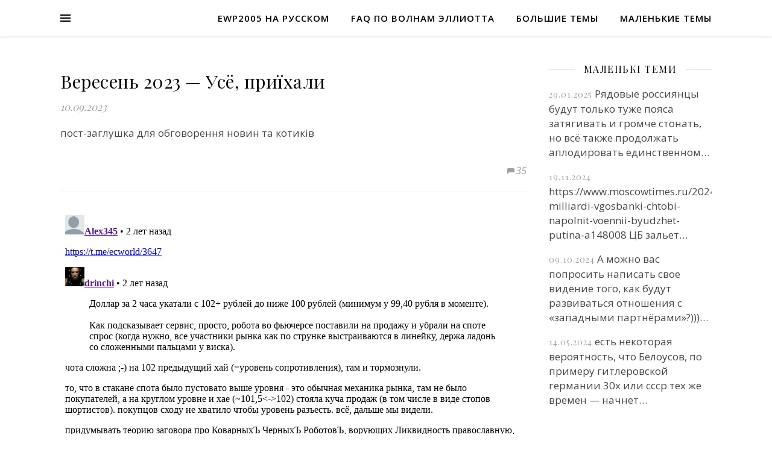

--- FILE ---
content_type: text/html; charset=UTF-8
request_url: https://drinchi.com/2023/09/10/veresen-2023-usjo-priihali/
body_size: 20328
content:
<!DOCTYPE html>
<html lang="ru-RU">
<head>
	<meta charset="UTF-8">
	<meta name="viewport" content="width=device-width, initial-scale=1.0" />
	<link rel="profile" href="http://gmpg.org/xfn/11">

<title>Вересень 2023 — Усё, приїхали &#8212; drinchi.com</title>
<meta name='robots' content='max-image-preview:large' />
<link rel='dns-prefetch' href='//fonts.googleapis.com' />
<link rel="alternate" type="application/rss+xml" title="drinchi.com &raquo; Лента" href="https://drinchi.com/feed/" />
<link rel="alternate" type="application/rss+xml" title="drinchi.com &raquo; Лента комментариев" href="https://drinchi.com/comments/feed/" />
<link rel="alternate" type="application/rss+xml" title="drinchi.com &raquo; Лента комментариев к &laquo;Вересень 2023 — Усё, приїхали&raquo;" href="https://drinchi.com/2023/09/10/veresen-2023-usjo-priihali/feed/" />
<script type="text/javascript">
window._wpemojiSettings = {"baseUrl":"https:\/\/s.w.org\/images\/core\/emoji\/14.0.0\/72x72\/","ext":".png","svgUrl":"https:\/\/s.w.org\/images\/core\/emoji\/14.0.0\/svg\/","svgExt":".svg","source":{"concatemoji":"https:\/\/drinchi.com\/wp-includes\/js\/wp-emoji-release.min.js?ver=6.1.9"}};
/*! This file is auto-generated */
!function(e,a,t){var n,r,o,i=a.createElement("canvas"),p=i.getContext&&i.getContext("2d");function s(e,t){var a=String.fromCharCode,e=(p.clearRect(0,0,i.width,i.height),p.fillText(a.apply(this,e),0,0),i.toDataURL());return p.clearRect(0,0,i.width,i.height),p.fillText(a.apply(this,t),0,0),e===i.toDataURL()}function c(e){var t=a.createElement("script");t.src=e,t.defer=t.type="text/javascript",a.getElementsByTagName("head")[0].appendChild(t)}for(o=Array("flag","emoji"),t.supports={everything:!0,everythingExceptFlag:!0},r=0;r<o.length;r++)t.supports[o[r]]=function(e){if(p&&p.fillText)switch(p.textBaseline="top",p.font="600 32px Arial",e){case"flag":return s([127987,65039,8205,9895,65039],[127987,65039,8203,9895,65039])?!1:!s([55356,56826,55356,56819],[55356,56826,8203,55356,56819])&&!s([55356,57332,56128,56423,56128,56418,56128,56421,56128,56430,56128,56423,56128,56447],[55356,57332,8203,56128,56423,8203,56128,56418,8203,56128,56421,8203,56128,56430,8203,56128,56423,8203,56128,56447]);case"emoji":return!s([129777,127995,8205,129778,127999],[129777,127995,8203,129778,127999])}return!1}(o[r]),t.supports.everything=t.supports.everything&&t.supports[o[r]],"flag"!==o[r]&&(t.supports.everythingExceptFlag=t.supports.everythingExceptFlag&&t.supports[o[r]]);t.supports.everythingExceptFlag=t.supports.everythingExceptFlag&&!t.supports.flag,t.DOMReady=!1,t.readyCallback=function(){t.DOMReady=!0},t.supports.everything||(n=function(){t.readyCallback()},a.addEventListener?(a.addEventListener("DOMContentLoaded",n,!1),e.addEventListener("load",n,!1)):(e.attachEvent("onload",n),a.attachEvent("onreadystatechange",function(){"complete"===a.readyState&&t.readyCallback()})),(e=t.source||{}).concatemoji?c(e.concatemoji):e.wpemoji&&e.twemoji&&(c(e.twemoji),c(e.wpemoji)))}(window,document,window._wpemojiSettings);
</script>
<style type="text/css">
img.wp-smiley,
img.emoji {
	display: inline !important;
	border: none !important;
	box-shadow: none !important;
	height: 1em !important;
	width: 1em !important;
	margin: 0 0.07em !important;
	vertical-align: -0.1em !important;
	background: none !important;
	padding: 0 !important;
}
</style>
	<link rel='stylesheet' id='wp-block-library-css' href='https://drinchi.com/wp-includes/css/dist/block-library/style.min.css?ver=6.1.9' type='text/css' media='all' />
<link rel='stylesheet' id='classic-theme-styles-css' href='https://drinchi.com/wp-includes/css/classic-themes.min.css?ver=1' type='text/css' media='all' />
<style id='global-styles-inline-css' type='text/css'>
body{--wp--preset--color--black: #000000;--wp--preset--color--cyan-bluish-gray: #abb8c3;--wp--preset--color--white: #ffffff;--wp--preset--color--pale-pink: #f78da7;--wp--preset--color--vivid-red: #cf2e2e;--wp--preset--color--luminous-vivid-orange: #ff6900;--wp--preset--color--luminous-vivid-amber: #fcb900;--wp--preset--color--light-green-cyan: #7bdcb5;--wp--preset--color--vivid-green-cyan: #00d084;--wp--preset--color--pale-cyan-blue: #8ed1fc;--wp--preset--color--vivid-cyan-blue: #0693e3;--wp--preset--color--vivid-purple: #9b51e0;--wp--preset--gradient--vivid-cyan-blue-to-vivid-purple: linear-gradient(135deg,rgba(6,147,227,1) 0%,rgb(155,81,224) 100%);--wp--preset--gradient--light-green-cyan-to-vivid-green-cyan: linear-gradient(135deg,rgb(122,220,180) 0%,rgb(0,208,130) 100%);--wp--preset--gradient--luminous-vivid-amber-to-luminous-vivid-orange: linear-gradient(135deg,rgba(252,185,0,1) 0%,rgba(255,105,0,1) 100%);--wp--preset--gradient--luminous-vivid-orange-to-vivid-red: linear-gradient(135deg,rgba(255,105,0,1) 0%,rgb(207,46,46) 100%);--wp--preset--gradient--very-light-gray-to-cyan-bluish-gray: linear-gradient(135deg,rgb(238,238,238) 0%,rgb(169,184,195) 100%);--wp--preset--gradient--cool-to-warm-spectrum: linear-gradient(135deg,rgb(74,234,220) 0%,rgb(151,120,209) 20%,rgb(207,42,186) 40%,rgb(238,44,130) 60%,rgb(251,105,98) 80%,rgb(254,248,76) 100%);--wp--preset--gradient--blush-light-purple: linear-gradient(135deg,rgb(255,206,236) 0%,rgb(152,150,240) 100%);--wp--preset--gradient--blush-bordeaux: linear-gradient(135deg,rgb(254,205,165) 0%,rgb(254,45,45) 50%,rgb(107,0,62) 100%);--wp--preset--gradient--luminous-dusk: linear-gradient(135deg,rgb(255,203,112) 0%,rgb(199,81,192) 50%,rgb(65,88,208) 100%);--wp--preset--gradient--pale-ocean: linear-gradient(135deg,rgb(255,245,203) 0%,rgb(182,227,212) 50%,rgb(51,167,181) 100%);--wp--preset--gradient--electric-grass: linear-gradient(135deg,rgb(202,248,128) 0%,rgb(113,206,126) 100%);--wp--preset--gradient--midnight: linear-gradient(135deg,rgb(2,3,129) 0%,rgb(40,116,252) 100%);--wp--preset--duotone--dark-grayscale: url('#wp-duotone-dark-grayscale');--wp--preset--duotone--grayscale: url('#wp-duotone-grayscale');--wp--preset--duotone--purple-yellow: url('#wp-duotone-purple-yellow');--wp--preset--duotone--blue-red: url('#wp-duotone-blue-red');--wp--preset--duotone--midnight: url('#wp-duotone-midnight');--wp--preset--duotone--magenta-yellow: url('#wp-duotone-magenta-yellow');--wp--preset--duotone--purple-green: url('#wp-duotone-purple-green');--wp--preset--duotone--blue-orange: url('#wp-duotone-blue-orange');--wp--preset--font-size--small: 13px;--wp--preset--font-size--medium: 20px;--wp--preset--font-size--large: 36px;--wp--preset--font-size--x-large: 42px;--wp--preset--spacing--20: 0.44rem;--wp--preset--spacing--30: 0.67rem;--wp--preset--spacing--40: 1rem;--wp--preset--spacing--50: 1.5rem;--wp--preset--spacing--60: 2.25rem;--wp--preset--spacing--70: 3.38rem;--wp--preset--spacing--80: 5.06rem;}:where(.is-layout-flex){gap: 0.5em;}body .is-layout-flow > .alignleft{float: left;margin-inline-start: 0;margin-inline-end: 2em;}body .is-layout-flow > .alignright{float: right;margin-inline-start: 2em;margin-inline-end: 0;}body .is-layout-flow > .aligncenter{margin-left: auto !important;margin-right: auto !important;}body .is-layout-constrained > .alignleft{float: left;margin-inline-start: 0;margin-inline-end: 2em;}body .is-layout-constrained > .alignright{float: right;margin-inline-start: 2em;margin-inline-end: 0;}body .is-layout-constrained > .aligncenter{margin-left: auto !important;margin-right: auto !important;}body .is-layout-constrained > :where(:not(.alignleft):not(.alignright):not(.alignfull)){max-width: var(--wp--style--global--content-size);margin-left: auto !important;margin-right: auto !important;}body .is-layout-constrained > .alignwide{max-width: var(--wp--style--global--wide-size);}body .is-layout-flex{display: flex;}body .is-layout-flex{flex-wrap: wrap;align-items: center;}body .is-layout-flex > *{margin: 0;}:where(.wp-block-columns.is-layout-flex){gap: 2em;}.has-black-color{color: var(--wp--preset--color--black) !important;}.has-cyan-bluish-gray-color{color: var(--wp--preset--color--cyan-bluish-gray) !important;}.has-white-color{color: var(--wp--preset--color--white) !important;}.has-pale-pink-color{color: var(--wp--preset--color--pale-pink) !important;}.has-vivid-red-color{color: var(--wp--preset--color--vivid-red) !important;}.has-luminous-vivid-orange-color{color: var(--wp--preset--color--luminous-vivid-orange) !important;}.has-luminous-vivid-amber-color{color: var(--wp--preset--color--luminous-vivid-amber) !important;}.has-light-green-cyan-color{color: var(--wp--preset--color--light-green-cyan) !important;}.has-vivid-green-cyan-color{color: var(--wp--preset--color--vivid-green-cyan) !important;}.has-pale-cyan-blue-color{color: var(--wp--preset--color--pale-cyan-blue) !important;}.has-vivid-cyan-blue-color{color: var(--wp--preset--color--vivid-cyan-blue) !important;}.has-vivid-purple-color{color: var(--wp--preset--color--vivid-purple) !important;}.has-black-background-color{background-color: var(--wp--preset--color--black) !important;}.has-cyan-bluish-gray-background-color{background-color: var(--wp--preset--color--cyan-bluish-gray) !important;}.has-white-background-color{background-color: var(--wp--preset--color--white) !important;}.has-pale-pink-background-color{background-color: var(--wp--preset--color--pale-pink) !important;}.has-vivid-red-background-color{background-color: var(--wp--preset--color--vivid-red) !important;}.has-luminous-vivid-orange-background-color{background-color: var(--wp--preset--color--luminous-vivid-orange) !important;}.has-luminous-vivid-amber-background-color{background-color: var(--wp--preset--color--luminous-vivid-amber) !important;}.has-light-green-cyan-background-color{background-color: var(--wp--preset--color--light-green-cyan) !important;}.has-vivid-green-cyan-background-color{background-color: var(--wp--preset--color--vivid-green-cyan) !important;}.has-pale-cyan-blue-background-color{background-color: var(--wp--preset--color--pale-cyan-blue) !important;}.has-vivid-cyan-blue-background-color{background-color: var(--wp--preset--color--vivid-cyan-blue) !important;}.has-vivid-purple-background-color{background-color: var(--wp--preset--color--vivid-purple) !important;}.has-black-border-color{border-color: var(--wp--preset--color--black) !important;}.has-cyan-bluish-gray-border-color{border-color: var(--wp--preset--color--cyan-bluish-gray) !important;}.has-white-border-color{border-color: var(--wp--preset--color--white) !important;}.has-pale-pink-border-color{border-color: var(--wp--preset--color--pale-pink) !important;}.has-vivid-red-border-color{border-color: var(--wp--preset--color--vivid-red) !important;}.has-luminous-vivid-orange-border-color{border-color: var(--wp--preset--color--luminous-vivid-orange) !important;}.has-luminous-vivid-amber-border-color{border-color: var(--wp--preset--color--luminous-vivid-amber) !important;}.has-light-green-cyan-border-color{border-color: var(--wp--preset--color--light-green-cyan) !important;}.has-vivid-green-cyan-border-color{border-color: var(--wp--preset--color--vivid-green-cyan) !important;}.has-pale-cyan-blue-border-color{border-color: var(--wp--preset--color--pale-cyan-blue) !important;}.has-vivid-cyan-blue-border-color{border-color: var(--wp--preset--color--vivid-cyan-blue) !important;}.has-vivid-purple-border-color{border-color: var(--wp--preset--color--vivid-purple) !important;}.has-vivid-cyan-blue-to-vivid-purple-gradient-background{background: var(--wp--preset--gradient--vivid-cyan-blue-to-vivid-purple) !important;}.has-light-green-cyan-to-vivid-green-cyan-gradient-background{background: var(--wp--preset--gradient--light-green-cyan-to-vivid-green-cyan) !important;}.has-luminous-vivid-amber-to-luminous-vivid-orange-gradient-background{background: var(--wp--preset--gradient--luminous-vivid-amber-to-luminous-vivid-orange) !important;}.has-luminous-vivid-orange-to-vivid-red-gradient-background{background: var(--wp--preset--gradient--luminous-vivid-orange-to-vivid-red) !important;}.has-very-light-gray-to-cyan-bluish-gray-gradient-background{background: var(--wp--preset--gradient--very-light-gray-to-cyan-bluish-gray) !important;}.has-cool-to-warm-spectrum-gradient-background{background: var(--wp--preset--gradient--cool-to-warm-spectrum) !important;}.has-blush-light-purple-gradient-background{background: var(--wp--preset--gradient--blush-light-purple) !important;}.has-blush-bordeaux-gradient-background{background: var(--wp--preset--gradient--blush-bordeaux) !important;}.has-luminous-dusk-gradient-background{background: var(--wp--preset--gradient--luminous-dusk) !important;}.has-pale-ocean-gradient-background{background: var(--wp--preset--gradient--pale-ocean) !important;}.has-electric-grass-gradient-background{background: var(--wp--preset--gradient--electric-grass) !important;}.has-midnight-gradient-background{background: var(--wp--preset--gradient--midnight) !important;}.has-small-font-size{font-size: var(--wp--preset--font-size--small) !important;}.has-medium-font-size{font-size: var(--wp--preset--font-size--medium) !important;}.has-large-font-size{font-size: var(--wp--preset--font-size--large) !important;}.has-x-large-font-size{font-size: var(--wp--preset--font-size--x-large) !important;}
.wp-block-navigation a:where(:not(.wp-element-button)){color: inherit;}
:where(.wp-block-columns.is-layout-flex){gap: 2em;}
.wp-block-pullquote{font-size: 1.5em;line-height: 1.6;}
</style>
<link rel='stylesheet' id='widgetopts-styles-css' href='https://drinchi.com/wp-content/plugins/widget-options/assets/css/widget-options.css' type='text/css' media='all' />
<link rel='stylesheet' id='chld_thm_cfg_parent-css' href='https://drinchi.com/wp-content/themes/ashe/style.css?ver=6.1.9' type='text/css' media='all' />
<link rel='stylesheet' id='ashe-style-css' href='https://drinchi.com/wp-content/themes/ashe-drinchi/style.css?ver=1.6.8' type='text/css' media='all' />
<link rel='stylesheet' id='fontawesome-css' href='https://drinchi.com/wp-content/themes/ashe-drinchi/assets/css/font-awesome.css?ver=1.6.8' type='text/css' media='all' />
<link rel='stylesheet' id='fontello-css' href='https://drinchi.com/wp-content/themes/ashe-drinchi/assets/css/fontello.css?ver=1.6.8' type='text/css' media='all' />
<link rel='stylesheet' id='slick-css' href='https://drinchi.com/wp-content/themes/ashe-drinchi/assets/css/slick.css?ver=1.6.8' type='text/css' media='all' />
<link rel='stylesheet' id='scrollbar-css' href='https://drinchi.com/wp-content/themes/ashe-drinchi/assets/css/perfect-scrollbar.css?ver=1.6.8' type='text/css' media='all' />
<link rel='stylesheet' id='ashe-responsive-css' href='https://drinchi.com/wp-content/themes/ashe-drinchi/assets/css/responsive.css?ver=1.6.8' type='text/css' media='all' />
<link rel='stylesheet' id='ashe-playfair-font-css' href='//fonts.googleapis.com/css?family=Playfair+Display%3A400%2C700&#038;ver=1.0.0' type='text/css' media='all' />
<link rel='stylesheet' id='ashe-opensans-font-css' href='//fonts.googleapis.com/css?family=Open+Sans%3A400italic%2C400%2C600italic%2C600%2C700italic%2C700&#038;ver=1.0.0' type='text/css' media='all' />
<script type='text/javascript' src='https://drinchi.com/wp-includes/js/jquery/jquery.min.js?ver=3.6.1' id='jquery-core-js'></script>
<script type='text/javascript' src='https://drinchi.com/wp-includes/js/jquery/jquery-migrate.min.js?ver=3.3.2' id='jquery-migrate-js'></script>
<link rel="https://api.w.org/" href="https://drinchi.com/wp-json/" /><link rel="alternate" type="application/json" href="https://drinchi.com/wp-json/wp/v2/posts/2230" /><link rel="EditURI" type="application/rsd+xml" title="RSD" href="https://drinchi.com/xmlrpc.php?rsd" />
<link rel="wlwmanifest" type="application/wlwmanifest+xml" href="https://drinchi.com/wp-includes/wlwmanifest.xml" />
<meta name="generator" content="WordPress 6.1.9" />
<link rel="canonical" href="https://drinchi.com/2023/09/10/veresen-2023-usjo-priihali/" />
<link rel='shortlink' href='https://drinchi.com/?p=2230' />
<link rel="alternate" type="application/json+oembed" href="https://drinchi.com/wp-json/oembed/1.0/embed?url=https%3A%2F%2Fdrinchi.com%2F2023%2F09%2F10%2Fveresen-2023-usjo-priihali%2F" />
<link rel="alternate" type="text/xml+oembed" href="https://drinchi.com/wp-json/oembed/1.0/embed?url=https%3A%2F%2Fdrinchi.com%2F2023%2F09%2F10%2Fveresen-2023-usjo-priihali%2F&#038;format=xml" />
<style>
		#category-posts-2-internal ul {padding: 0;}
#category-posts-2-internal .cat-post-item img {max-width: initial; max-height: initial; margin: initial;}
#category-posts-2-internal .cat-post-author {margin-bottom: 0;}
#category-posts-2-internal .cat-post-thumbnail {margin: 5px 10px 5px 0;}
#category-posts-2-internal .cat-post-item:before {content: ""; clear: both;}
#category-posts-2-internal .cat-post-excerpt-more {display: inline-block;}
#category-posts-2-internal .cat-post-item {list-style: none; margin: 3px 0 10px; padding: 3px 0;}
#category-posts-2-internal .cat-post-current .cat-post-title {font-weight: bold; text-transform: uppercase;}
#category-posts-2-internal [class*=cat-post-tax] {font-size: 0.85em;}
#category-posts-2-internal [class*=cat-post-tax] * {display:inline-block;}
#category-posts-2-internal .cat-post-item a:after {content: ""; display: table;	clear: both;}
#category-posts-2-internal .cpwp-wrap-text p {display: inline;}
#category-posts-2-internal .cat-post-item .cpwp-wrap-text {overflow: hidden;text-overflow: ellipsis;white-space: initial;display: -webkit-box;-webkit-line-clamp: 5;-webkit-box-orient: vertical;padding-bottom: 0 !important;}
#category-posts-2-internal p.cpwp-excerpt-text {min-width: 120px;}
#category-posts-2-internal .cat-post-item a:after {content: ""; clear: both;}
#category-posts-2-internal .cat-post-thumbnail {display:block; float:left; margin:5px 10px 5px 0;}
#category-posts-2-internal .cat-post-crop {overflow:hidden;display:block;}
#category-posts-2-internal p {margin:5px 0 0 0}
#category-posts-2-internal li > div {margin:5px 0 0 0; clear:both;}
#category-posts-2-internal .dashicons {vertical-align:middle;}
</style>
			<!-- Global site tag (gtag.js) - Google Analytics -->
	<script async src="https://www.googletagmanager.com/gtag/js?id=UA-2233705-3"></script>
	<script>
	  window.dataLayer = window.dataLayer || [];
	  function gtag(){dataLayer.push(arguments);}
	  gtag('js', new Date());
	  gtag('config', 'UA-2233705-3');
	</script>

<style id="ashe_dynamic_css">body {background-color: #ffffff;}#top-bar {background-color: #ffffff;}#top-bar a {color: #000000;}#top-bar a:hover,#top-bar li.current-menu-item > a,#top-bar li.current-menu-ancestor > a,#top-bar .sub-menu li.current-menu-item > a,#top-bar .sub-menu li.current-menu-ancestor> a {color: #ca9b52;}#top-menu .sub-menu,#top-menu .sub-menu a {background-color: #ffffff;border-color: rgba(0,0,0, 0.05);}@media screen and ( max-width: 979px ) {.top-bar-socials {float: none !important;}.top-bar-socials a {line-height: 40px !important;}}.header-logo a,.site-description {color: #111111;}.entry-header {background-color: #ffffff;}#main-nav {background-color: #ffffff;box-shadow: 0px 1px 5px rgba(0,0,0, 0.1);}#featured-links h6 {background-color: rgba(255,255,255, 0.85);color: #000000;}#main-nav a,#main-nav i,#main-nav #s {color: #000000;}.main-nav-sidebar span,.sidebar-alt-close-btn span {background-color: #000000;}#main-nav a:hover,#main-nav i:hover,#main-nav li.current-menu-item > a,#main-nav li.current-menu-ancestor > a,#main-nav .sub-menu li.current-menu-item > a,#main-nav .sub-menu li.current-menu-ancestor> a {color: #ca9b52;}.main-nav-sidebar:hover span {background-color: #ca9b52;}#main-menu .sub-menu,#main-menu .sub-menu a {background-color: #ffffff;border-color: rgba(0,0,0, 0.05);}#main-nav #s {background-color: #ffffff;}#main-nav #s::-webkit-input-placeholder { /* Chrome/Opera/Safari */color: rgba(0,0,0, 0.7);}#main-nav #s::-moz-placeholder { /* Firefox 19+ */color: rgba(0,0,0, 0.7);}#main-nav #s:-ms-input-placeholder { /* IE 10+ */color: rgba(0,0,0, 0.7);}#main-nav #s:-moz-placeholder { /* Firefox 18- */color: rgba(0,0,0, 0.7);}/* Background */.sidebar-alt,#featured-links,.main-content,.featured-slider-area,.page-content select,.page-content input,.page-content textarea {background-color: #ffffff;}/* Text */.page-content,.page-content select,.page-content input,.page-content textarea,.page-content .post-author a,.page-content .ashe-widget a,.page-content .comment-author {color: #464646;}/* Title */.page-content h1,.page-content h2,.page-content h3,.page-content h4,.page-content h5,.page-content h6,.page-content .post-title a,.page-content .author-description h4 a,.page-content .related-posts h4 a,.page-content .blog-pagination .previous-page a,.page-content .blog-pagination .next-page a,blockquote,.page-content .post-share a {color: #030303;}.page-content .post-title a:hover {color: rgba(3,3,3, 0.75);}/* Meta */.page-content .post-date,.page-content .post-comments,.page-content .post-author,.page-content [data-layout*="list"] .post-author a,.page-content .related-post-date,.page-content .comment-meta a,.page-content .author-share a,.page-content .post-tags a,.page-content .tagcloud a,.widget_categories li,.widget_archive li,.ahse-subscribe-box p,.rpwwt-post-author,.rpwwt-post-categories,.rpwwt-post-date,.rpwwt-post-comments-number {color: #a1a1a1;}.page-content input::-webkit-input-placeholder { /* Chrome/Opera/Safari */color: #a1a1a1;}.page-content input::-moz-placeholder { /* Firefox 19+ */color: #a1a1a1;}.page-content input:-ms-input-placeholder { /* IE 10+ */color: #a1a1a1;}.page-content input:-moz-placeholder { /* Firefox 18- */color: #a1a1a1;}/* Accent */a,.post-categories,.page-content .ashe-widget.widget_text a {color: #ca9b52;}/* Disable TMP.page-content .elementor a,.page-content .elementor a:hover {color: inherit;}*/.ps-container > .ps-scrollbar-y-rail > .ps-scrollbar-y {background: #ca9b52;}a:not(.header-logo-a):hover {color: rgba(202,155,82, 0.8);}blockquote {border-color: #ca9b52;}/* Selection */::-moz-selection {color: #ffffff;background: #ca9b52;}::selection {color: #ffffff;background: #ca9b52;}/* Border */.page-content .post-footer,[data-layout*="list"] .blog-grid > li,.page-content .author-description,.page-content .related-posts,.page-content .entry-comments,.page-content .ashe-widget li,.page-content #wp-calendar,.page-content #wp-calendar caption,.page-content #wp-calendar tbody td,.page-content .widget_nav_menu li a,.page-content .tagcloud a,.page-content select,.page-content input,.page-content textarea,.widget-title h2:before,.widget-title h2:after,.post-tags a,.gallery-caption,.wp-caption-text,table tr,table th,table td,pre,.category-description {border-color: #e8e8e8;}hr {background-color: #e8e8e8;}/* Buttons */.widget_search i,.widget_search #searchsubmit,.wp-block-search button,.single-navigation i,.page-content .submit,.page-content .blog-pagination.numeric a,.page-content .blog-pagination.load-more a,.page-content .ashe-subscribe-box input[type="submit"],.page-content .widget_wysija input[type="submit"],.page-content .post-password-form input[type="submit"],.page-content .wpcf7 [type="submit"] {color: #ffffff;background-color: #333333;}.single-navigation i:hover,.page-content .submit:hover,.ashe-boxed-style .page-content .submit:hover,.page-content .blog-pagination.numeric a:hover,.ashe-boxed-style .page-content .blog-pagination.numeric a:hover,.page-content .blog-pagination.numeric span,.page-content .blog-pagination.load-more a:hover,.page-content .ashe-subscribe-box input[type="submit"]:hover,.page-content .widget_wysija input[type="submit"]:hover,.page-content .post-password-form input[type="submit"]:hover,.page-content .wpcf7 [type="submit"]:hover {color: #ffffff;background-color: #ca9b52;}/* Image Overlay */.image-overlay,#infscr-loading,.page-content h4.image-overlay {color: #ffffff;background-color: rgba(73,73,73, 0.3);}.image-overlay a,.post-slider .prev-arrow,.post-slider .next-arrow,.page-content .image-overlay a,#featured-slider .slick-arrow,#featured-slider .slider-dots {color: #ffffff;}.slide-caption {background: rgba(255,255,255, 0.95);}#featured-slider .slick-active {background: #ffffff;}#page-footer,#page-footer select,#page-footer input,#page-footer textarea {background-color: #f6f6f6;color: #333333;}#page-footer,#page-footer a,#page-footer select,#page-footer input,#page-footer textarea {color: #333333;}#page-footer #s::-webkit-input-placeholder { /* Chrome/Opera/Safari */color: #333333;}#page-footer #s::-moz-placeholder { /* Firefox 19+ */color: #333333;}#page-footer #s:-ms-input-placeholder { /* IE 10+ */color: #333333;}#page-footer #s:-moz-placeholder { /* Firefox 18- */color: #333333;}/* Title */#page-footer h1,#page-footer h2,#page-footer h3,#page-footer h4,#page-footer h5,#page-footer h6 {color: #111111;}#page-footer a:hover {color: #ca9b52;}/* Border */#page-footer a,#page-footer .ashe-widget li,#page-footer #wp-calendar,#page-footer #wp-calendar caption,#page-footer #wp-calendar tbody td,#page-footer .widget_nav_menu li a,#page-footer select,#page-footer input,#page-footer textarea,#page-footer .widget-title h2:before,#page-footer .widget-title h2:after,.footer-widgets {border-color: #e0dbdb;}#page-footer hr {background-color: #e0dbdb;}.ashe-preloader-wrap {background-color: #ffffff;}@media screen and ( max-width: 768px ) {#featured-links {display: none;}}@media screen and ( max-width: 640px ) {.related-posts {display: none;}}.header-logo a {font-family: 'Open Sans';}#top-menu li a {font-family: 'Open Sans';}#main-menu li a {font-family: 'Open Sans';}#mobile-menu li,.mobile-menu-btn a {font-family: 'Open Sans';}#top-menu li a,#main-menu li a,#mobile-menu li,.mobile-menu-btn a {text-transform: uppercase;}.boxed-wrapper {max-width: 1160px;}.sidebar-alt {max-width: 340px;left: -340px; padding: 85px 35px 0px;}.sidebar-left,.sidebar-right {width: 307px;}.main-container {width: calc(100% - 307px);width: -webkit-calc(100% - 307px);}#top-bar > div,#main-nav > div,#featured-links,.main-content,.page-footer-inner,.featured-slider-area.boxed-wrapper {padding-left: 40px;padding-right: 40px;}#top-menu {float: left;}.top-bar-socials {float: right;}.entry-header {height: 500px;background-image:url(https://drinchi.com/wp-content/themes/ashe/assets/images/ashe_bg.jpg);background-size: cover;}.entry-header {background-position: center center;}.logo-img {max-width: 500px;}.mini-logo a {max-width: 70px;}.header-logo a:not(.logo-img),.site-description {display: none;}#main-nav {text-align: right;}.main-nav-sidebar,.mini-logo {float: left;margin-right: 15px;}.main-nav-icons { float: right; margin-left: 15px;}#featured-links .featured-link {margin-right: 20px;}#featured-links .featured-link:last-of-type {margin-right: 0;}#featured-links .featured-link {width: calc( (100% - -20px) / 0 - 1px);width: -webkit-calc( (100% - -20px) / 0- 1px);}.featured-link:nth-child(1) .cv-inner {display: none;}.featured-link:nth-child(2) .cv-inner {display: none;}.featured-link:nth-child(3) .cv-inner {display: none;}.blog-grid > li {width: 100%;margin-bottom: 30px;}.sidebar-right {padding-left: 37px;}.footer-widgets > .ashe-widget {width: 30%;margin-right: 5%;}.footer-widgets > .ashe-widget:nth-child(3n+3) {margin-right: 0;}.footer-widgets > .ashe-widget:nth-child(3n+4) {clear: both;}.copyright-info {float: right;}.footer-socials {float: left;}.woocommerce div.product .stock,.woocommerce div.product p.price,.woocommerce div.product span.price,.woocommerce ul.products li.product .price,.woocommerce-Reviews .woocommerce-review__author,.woocommerce form .form-row .required,.woocommerce form .form-row.woocommerce-invalid label,.woocommerce .page-content div.product .woocommerce-tabs ul.tabs li a {color: #464646;}.woocommerce a.remove:hover {color: #464646 !important;}.woocommerce a.remove,.woocommerce .product_meta,.page-content .woocommerce-breadcrumb,.page-content .woocommerce-review-link,.page-content .woocommerce-breadcrumb a,.page-content .woocommerce-MyAccount-navigation-link a,.woocommerce .woocommerce-info:before,.woocommerce .page-content .woocommerce-result-count,.woocommerce-page .page-content .woocommerce-result-count,.woocommerce-Reviews .woocommerce-review__published-date,.woocommerce .product_list_widget .quantity,.woocommerce .widget_products .amount,.woocommerce .widget_price_filter .price_slider_amount,.woocommerce .widget_recently_viewed_products .amount,.woocommerce .widget_top_rated_products .amount,.woocommerce .widget_recent_reviews .reviewer {color: #a1a1a1;}.woocommerce a.remove {color: #a1a1a1 !important;}p.demo_store,.woocommerce-store-notice,.woocommerce span.onsale { background-color: #ca9b52;}.woocommerce .star-rating::before,.woocommerce .star-rating span::before,.woocommerce .page-content ul.products li.product .button,.page-content .woocommerce ul.products li.product .button,.page-content .woocommerce-MyAccount-navigation-link.is-active a,.page-content .woocommerce-MyAccount-navigation-link a:hover { color: #ca9b52;}.woocommerce form.login,.woocommerce form.register,.woocommerce-account fieldset,.woocommerce form.checkout_coupon,.woocommerce .woocommerce-info,.woocommerce .woocommerce-error,.woocommerce .woocommerce-message,.woocommerce .widget_shopping_cart .total,.woocommerce.widget_shopping_cart .total,.woocommerce-Reviews .comment_container,.woocommerce-cart #payment ul.payment_methods,#add_payment_method #payment ul.payment_methods,.woocommerce-checkout #payment ul.payment_methods,.woocommerce div.product .woocommerce-tabs ul.tabs::before,.woocommerce div.product .woocommerce-tabs ul.tabs::after,.woocommerce div.product .woocommerce-tabs ul.tabs li,.woocommerce .woocommerce-MyAccount-navigation-link,.select2-container--default .select2-selection--single {border-color: #e8e8e8;}.woocommerce-cart #payment,#add_payment_method #payment,.woocommerce-checkout #payment,.woocommerce .woocommerce-info,.woocommerce .woocommerce-error,.woocommerce .woocommerce-message,.woocommerce div.product .woocommerce-tabs ul.tabs li {background-color: rgba(232,232,232, 0.3);}.woocommerce-cart #payment div.payment_box::before,#add_payment_method #payment div.payment_box::before,.woocommerce-checkout #payment div.payment_box::before {border-color: rgba(232,232,232, 0.5);}.woocommerce-cart #payment div.payment_box,#add_payment_method #payment div.payment_box,.woocommerce-checkout #payment div.payment_box {background-color: rgba(232,232,232, 0.5);}.page-content .woocommerce input.button,.page-content .woocommerce a.button,.page-content .woocommerce a.button.alt,.page-content .woocommerce button.button.alt,.page-content .woocommerce input.button.alt,.page-content .woocommerce #respond input#submit.alt,.woocommerce .page-content .widget_product_search input[type="submit"],.woocommerce .page-content .woocommerce-message .button,.woocommerce .page-content a.button.alt,.woocommerce .page-content button.button.alt,.woocommerce .page-content #respond input#submit,.woocommerce .page-content .widget_price_filter .button,.woocommerce .page-content .woocommerce-message .button,.woocommerce-page .page-content .woocommerce-message .button,.woocommerce .page-content nav.woocommerce-pagination ul li a,.woocommerce .page-content nav.woocommerce-pagination ul li span {color: #ffffff;background-color: #333333;}.page-content .woocommerce input.button:hover,.page-content .woocommerce a.button:hover,.page-content .woocommerce a.button.alt:hover,.ashe-boxed-style .page-content .woocommerce a.button.alt:hover,.page-content .woocommerce button.button.alt:hover,.page-content .woocommerce input.button.alt:hover,.page-content .woocommerce #respond input#submit.alt:hover,.woocommerce .page-content .woocommerce-message .button:hover,.woocommerce .page-content a.button.alt:hover,.woocommerce .page-content button.button.alt:hover,.ashe-boxed-style.woocommerce .page-content button.button.alt:hover,.ashe-boxed-style.woocommerce .page-content #respond input#submit:hover,.woocommerce .page-content #respond input#submit:hover,.woocommerce .page-content .widget_price_filter .button:hover,.woocommerce .page-content .woocommerce-message .button:hover,.woocommerce-page .page-content .woocommerce-message .button:hover,.woocommerce .page-content nav.woocommerce-pagination ul li a:hover,.woocommerce .page-content nav.woocommerce-pagination ul li span.current {color: #ffffff;background-color: #ca9b52;}.woocommerce .page-content nav.woocommerce-pagination ul li a.prev,.woocommerce .page-content nav.woocommerce-pagination ul li a.next {color: #333333;}.woocommerce .page-content nav.woocommerce-pagination ul li a.prev:hover,.woocommerce .page-content nav.woocommerce-pagination ul li a.next:hover {color: #ca9b52;}.woocommerce .page-content nav.woocommerce-pagination ul li a.prev:after,.woocommerce .page-content nav.woocommerce-pagination ul li a.next:after {color: #ffffff;}.woocommerce .page-content nav.woocommerce-pagination ul li a.prev:hover:after,.woocommerce .page-content nav.woocommerce-pagination ul li a.next:hover:after {color: #ffffff;}.cssload-cube{background-color:#333333;width:9px;height:9px;position:absolute;margin:auto;animation:cssload-cubemove 2s infinite ease-in-out;-o-animation:cssload-cubemove 2s infinite ease-in-out;-ms-animation:cssload-cubemove 2s infinite ease-in-out;-webkit-animation:cssload-cubemove 2s infinite ease-in-out;-moz-animation:cssload-cubemove 2s infinite ease-in-out}.cssload-cube1{left:13px;top:0;animation-delay:.1s;-o-animation-delay:.1s;-ms-animation-delay:.1s;-webkit-animation-delay:.1s;-moz-animation-delay:.1s}.cssload-cube2{left:25px;top:0;animation-delay:.2s;-o-animation-delay:.2s;-ms-animation-delay:.2s;-webkit-animation-delay:.2s;-moz-animation-delay:.2s}.cssload-cube3{left:38px;top:0;animation-delay:.3s;-o-animation-delay:.3s;-ms-animation-delay:.3s;-webkit-animation-delay:.3s;-moz-animation-delay:.3s}.cssload-cube4{left:0;top:13px;animation-delay:.1s;-o-animation-delay:.1s;-ms-animation-delay:.1s;-webkit-animation-delay:.1s;-moz-animation-delay:.1s}.cssload-cube5{left:13px;top:13px;animation-delay:.2s;-o-animation-delay:.2s;-ms-animation-delay:.2s;-webkit-animation-delay:.2s;-moz-animation-delay:.2s}.cssload-cube6{left:25px;top:13px;animation-delay:.3s;-o-animation-delay:.3s;-ms-animation-delay:.3s;-webkit-animation-delay:.3s;-moz-animation-delay:.3s}.cssload-cube7{left:38px;top:13px;animation-delay:.4s;-o-animation-delay:.4s;-ms-animation-delay:.4s;-webkit-animation-delay:.4s;-moz-animation-delay:.4s}.cssload-cube8{left:0;top:25px;animation-delay:.2s;-o-animation-delay:.2s;-ms-animation-delay:.2s;-webkit-animation-delay:.2s;-moz-animation-delay:.2s}.cssload-cube9{left:13px;top:25px;animation-delay:.3s;-o-animation-delay:.3s;-ms-animation-delay:.3s;-webkit-animation-delay:.3s;-moz-animation-delay:.3s}.cssload-cube10{left:25px;top:25px;animation-delay:.4s;-o-animation-delay:.4s;-ms-animation-delay:.4s;-webkit-animation-delay:.4s;-moz-animation-delay:.4s}.cssload-cube11{left:38px;top:25px;animation-delay:.5s;-o-animation-delay:.5s;-ms-animation-delay:.5s;-webkit-animation-delay:.5s;-moz-animation-delay:.5s}.cssload-cube12{left:0;top:38px;animation-delay:.3s;-o-animation-delay:.3s;-ms-animation-delay:.3s;-webkit-animation-delay:.3s;-moz-animation-delay:.3s}.cssload-cube13{left:13px;top:38px;animation-delay:.4s;-o-animation-delay:.4s;-ms-animation-delay:.4s;-webkit-animation-delay:.4s;-moz-animation-delay:.4s}.cssload-cube14{left:25px;top:38px;animation-delay:.5s;-o-animation-delay:.5s;-ms-animation-delay:.5s;-webkit-animation-delay:.5s;-moz-animation-delay:.5s}.cssload-cube15{left:38px;top:38px;animation-delay:.6s;-o-animation-delay:.6s;-ms-animation-delay:.6s;-webkit-animation-delay:.6s;-moz-animation-delay:.6s}.cssload-spinner{margin:auto;width:49px;height:49px;position:relative}@keyframes cssload-cubemove{35%{transform:scale(0.005)}50%{transform:scale(1.7)}65%{transform:scale(0.005)}}@-o-keyframes cssload-cubemove{35%{-o-transform:scale(0.005)}50%{-o-transform:scale(1.7)}65%{-o-transform:scale(0.005)}}@-ms-keyframes cssload-cubemove{35%{-ms-transform:scale(0.005)}50%{-ms-transform:scale(1.7)}65%{-ms-transform:scale(0.005)}}@-webkit-keyframes cssload-cubemove{35%{-webkit-transform:scale(0.005)}50%{-webkit-transform:scale(1.7)}65%{-webkit-transform:scale(0.005)}}@-moz-keyframes cssload-cubemove{35%{-moz-transform:scale(0.005)}50%{-moz-transform:scale(1.7)}65%{-moz-transform:scale(0.005)}}</style><style id="ashe_theme_styles"></style><link rel="icon" href="https://drinchi.com/wp-content/uploads/favicon-1.png" sizes="32x32" />
<link rel="icon" href="https://drinchi.com/wp-content/uploads/favicon-1.png" sizes="192x192" />
<link rel="apple-touch-icon" href="https://drinchi.com/wp-content/uploads/favicon-1.png" />
<meta name="msapplication-TileImage" content="https://drinchi.com/wp-content/uploads/favicon-1.png" />
	
</head>

<body class="post-template-default single single-post postid-2230 single-format-standard wp-embed-responsive">

	<!-- Preloader -->
	
	<!-- Page Wrapper -->
	<div id="page-wrap">

		<!-- Boxed Wrapper -->
		<div id="page-header" >

		
<div id="main-nav" class="clear-fix">

	<div class="boxed-wrapper">	
		
		<!-- Alt Sidebar Icon -->
				<div class="main-nav-sidebar">
			<div>
				<span></span>
				<span></span>
				<span></span>
			</div>
		</div>
		

		<!-- Icons -->
		<div class="main-nav-icons">
					</div>

		<nav class="main-menu-container"><ul id="main-menu" class=""><li id="menu-item-304" class="menu-item menu-item-type-post_type menu-item-object-page menu-item-304"><a href="https://drinchi.com/ewp2005-na-russkom/">EWP2005 на русском</a></li>
<li id="menu-item-307" class="menu-item menu-item-type-post_type menu-item-object-page menu-item-307"><a href="https://drinchi.com/elliott-wave-theory-faq/">FAQ по волнам Эллиотта</a></li>
<li id="menu-item-2139" class="menu-item menu-item-type-custom menu-item-object-custom menu-item-home menu-item-2139"><a href="https://drinchi.com">Большие темы</a></li>
<li id="menu-item-284" class="menu-item menu-item-type-taxonomy menu-item-object-category menu-item-284"><a href="https://drinchi.com/category/bez-rubriki/">Маленькие темы</a></li>
</ul></nav>
		<!-- Mobile Menu Button -->
		<span class="mobile-menu-btn">
			<i class="fa fa-chevron-down"></i>
		</span>

		<nav class="mobile-menu-container"><ul id="mobile-menu" class=""><li class="menu-item menu-item-type-post_type menu-item-object-page menu-item-304"><a href="https://drinchi.com/ewp2005-na-russkom/">EWP2005 на русском</a></li>
<li class="menu-item menu-item-type-post_type menu-item-object-page menu-item-307"><a href="https://drinchi.com/elliott-wave-theory-faq/">FAQ по волнам Эллиотта</a></li>
<li class="menu-item menu-item-type-custom menu-item-object-custom menu-item-home menu-item-2139"><a href="https://drinchi.com">Большие темы</a></li>
<li class="menu-item menu-item-type-taxonomy menu-item-object-category menu-item-284"><a href="https://drinchi.com/category/bez-rubriki/">Маленькие темы</a></li>
 </ul></nav>
	</div>

</div><!-- #main-nav -->

		</div><!-- .boxed-wrapper -->

		<!-- Page Content -->
		<div class="page-content">

			
<div class="sidebar-alt-wrap">
	<div class="sidebar-alt-close image-overlay"></div>
	<aside class="sidebar-alt">

		<div class="sidebar-alt-close-btn">
			<span></span>
			<span></span>
		</div>

		<div id="nav_menu-3" class="ashe-widget widget_nav_menu"><div class="menu-left-container"><ul id="menu-left" class="menu"><li id="menu-item-308" class="menu-item menu-item-type-post_type menu-item-object-page menu-item-308"><a href="https://drinchi.com/elliott-wave-theory-faq/">FAQ по волнам Эллиотта</a></li>
<li id="menu-item-309" class="menu-item menu-item-type-post_type menu-item-object-page menu-item-309"><a href="https://drinchi.com/ewp2005-na-russkom/">EWP2005 на русском</a></li>
<li id="menu-item-324" class="menu-item menu-item-type-post_type menu-item-object-page menu-item-324"><a href="https://drinchi.com/hints/">hints</a></li>
<li id="menu-item-312" class="menu-item menu-item-type-post_type menu-item-object-page menu-item-312"><a href="https://drinchi.com/lastcomments/">Последние комментарии</a></li>
<li id="menu-item-444" class="menu-item menu-item-type-custom menu-item-object-custom menu-item-444"><a href="https://old.drinchi.com">Старый сайт</a></li>
</ul></div></div>		
	</aside>
</div>
<!-- Page Content -->
<div class="main-content clear-fix boxed-wrapper" data-sidebar-sticky="1">


	
<div class="sidebar-alt-wrap">
	<div class="sidebar-alt-close image-overlay"></div>
	<aside class="sidebar-alt">

		<div class="sidebar-alt-close-btn">
			<span></span>
			<span></span>
		</div>

		<div id="nav_menu-3" class="ashe-widget widget_nav_menu"><div class="menu-left-container"><ul id="menu-left-1" class="menu"><li class="menu-item menu-item-type-post_type menu-item-object-page menu-item-308"><a href="https://drinchi.com/elliott-wave-theory-faq/">FAQ по волнам Эллиотта</a></li>
<li class="menu-item menu-item-type-post_type menu-item-object-page menu-item-309"><a href="https://drinchi.com/ewp2005-na-russkom/">EWP2005 на русском</a></li>
<li class="menu-item menu-item-type-post_type menu-item-object-page menu-item-324"><a href="https://drinchi.com/hints/">hints</a></li>
<li class="menu-item menu-item-type-post_type menu-item-object-page menu-item-312"><a href="https://drinchi.com/lastcomments/">Последние комментарии</a></li>
<li class="menu-item menu-item-type-custom menu-item-object-custom menu-item-444"><a href="https://old.drinchi.com">Старый сайт</a></li>
</ul></div></div>		
	</aside>
</div>
	<!-- Main Container -->
	<div class="main-container">

		<article id="post-2230" class="post-2230 post type-post status-publish format-standard hentry category-bigthemes">

	

	<div class="post-media">
			</div>

	<header class="post-header">

		
				<h1 class="post-title">Вересень 2023 — Усё, приїхали</h1>
		
				<div class="post-meta clear-fix">
			<span class="post-date">10.09.2023</span>
		</div>
				
	</header>

	<div class="post-content">

		<p>пост-заглушка для обговорення новин та котиків</p>
	</div>

	<footer class="post-footer">

		
		
		<a href="https://drinchi.com/2023/09/10/veresen-2023-usjo-priihali/#comments" class="post-comments" ><span class="dsq-postid" data-dsqidentifier="2230 https://drinchi.com/?p=2230">35 </span></a>		
	</footer>


</article>

<!-- Previous Post -->
<!--
<a href="https://drinchi.com/2023/09/10/veresen-2023/" title="Вересень 2023" class="single-navigation previous-post">
<i class="fa fa-angle-right"></i>
</a>
-->

<!-- Next Post -->
<!--
<a href="https://drinchi.com/2023/08/21/2225/" title="" class="single-navigation next-post">
		<i class="fa fa-angle-left"></i>
</a>
-->
<div class="comments-area" id="comments">
<div id="disqus_thread"></div>
</div>
	</div><!-- .main-container -->


	
<div class="sidebar-right-wrap">
	<aside class="sidebar-right">
		<div id="category-posts-2" class="extendedwopts-show extendedwopts-desktop extendedwopts-tablet extendedwopts-mobile ashe-widget cat-post-widget"><div class="widget-title"><h2>Маленькi теми</h2></div><ul id="category-posts-2-internal" class="category-posts-internal">
<li class='cat-post-item'><a class="cat-post-everything-is-link" href="https://drinchi.com/2025/01/29/2433/" title=""><div><span class="cat-post-date post-date">29.01.2025</span>
<p class="cpwp-excerpt-text">Рядовые россиянцы будут только туже пояса затягивать и громче стонать, но всё также продолжать аплодировать единственному гению геополитики. Ну максимум слезливое видеообращение на коленях запишут, когда в квартирах отключат разом воду, свет и отопление, а на заводе перестанут платить копейки даже на минимальную баланду. некоторые биологи итд, считают что хомо сапиенс всех врагов скушал и победил не из-за умения в социальные связи [вроде как общепринятая точка зрения], а из-за механизма, позволяющего эффективно приспособляться к почти любым окружающим условиям. если это действительно так, то если погружаться медленно &#8212; то и россиянины, действительно, приспособятся ко всему. Так что тут коварный Запад точно опять просчитался, бггг. а вот это не факт. совок при аналогичных действиях развалился, методички старые у буржуев остались в любом случае, &#171;можем повторить&#187; &#8482;. вопрос только в том, достаточные ли условия в рф, для того чтобы аналогичные действия буржуев прикончили и отрыжку совка. imho, буржуи сами не до конца понимали механизмы, из-за которых совок сломался. т.е. они делали всё, чтобы империю зла гнобить и сломать, но оно всё сломалось внезапно и настолько стремительно, что удивило и испугало(!) даже специалистов, которые этим и занимались (судя по их воспоминаниям). т.е. насколько я пони: рассчитывали втч на недовольство населения, которое &#171;заставит&#187; власть изменить курс, а по факту сработали вообще другие социальные механизмы, которые в нестабильной системе со сбоящими обратными связями просто вызвали коллапс всего и вся (чем заставили подобосраться даже американцев, которые, как ни странно, потом сами бегали и пытались удержать СССР от распада на совсем уж мелкие удельные княжества &#8212; с неконтролируемым ЯО и полным развалом экономических связей). от этого непонимания некоторые пытаются впихнуть сюда теорию &#171;недовольных элит&#187;, &#171;горбачев был шпионом, который специально хороший ссср сломал&#187; и прочие попытки упрощенного понимания. ответ, судя по всему, лежит где-то рядом с теорией систем. а понимание механизмов изменения &#8212; где-то в области рядом с социономикой. ну и есть скользкий момент &#8212; публично про такие вещи никто из серьёзных авторов глубоко и подробно писать не будет, потому что оно всё, если копнуть, лежит в &#171;стрёмных&#187;, с научной точки зрения, областях &#8212; типа юнгианского &#171;коллективного бессознательного&#187; (в лучшем случае) и синхроничности (наличие не причинно-следственных связей у событий) или в вообще &#171;странных&#187; идеях &#171;коллективного сознательного&#187; (типа как у Вернадского), откуда один неловкий шаг &#8212; и ты находишься в одном ряду с шизотериками в шапочках из фольги. [отсюда, кстати, повышенная тяга к оккультизму у пришедших к власти людей &#8212; из-за понимания, что есть еще какой-то слой логики, механизм происходящего, недоступный для понимания. но явно проявляющийся по косвенным признакам]. при этом всём ответ на вопрос &#8212; почему некая общность людей типа &#171;рынка&#187; или &#171;государства&#187; обладает собственными свойствами и  поведением, независимым от свойств и поведения отдельных членов &#8212; неловко повисает в воздухе. в приличном обществе принято списывать это на иррациональность, но иррациональность не была бы относительно предсказуемой [не подчинялась бы правилам?] и не обладала бы свойством отдельного [псевдо?-]разума, отдельными поведенческими паттернами итд. визуально это проще всего представить посмотрев в гугле картинки/видео такого явления как &#171;мурмурация&#187; у птиц &#8212; когда отдельные объекты создают свой &#171;надразум&#187; (объект приобретает новые свойства и свои отдельные поведенческие паттерны). любой, кто глубоко копнёт в эту сторону &#8212; наткнётся на этот &#171;невидимый пласт&#187;, который все обходят стороной и делают вид что слона в комнате нет. ситуация примерно как с волновым анализом в трейдинге &#8212; вас специально будут уверять, упорно, подробно и на много-много страниц &#8212; что этого не существует 😉 собственно, к чему всё это было: открытый вопрос &#8212; есть ли такие работы (не только теории, но прямо работающие методы) у буржуев сейчас. если есть, то: а) к публичности они и на пушечный выстрел не подпускаются, по понятным причинам. б) &#171;политическому строю рф в текущем виде&#187;, с вероятностью близкой к 100%, трындец даже раньше, чем оно само сломалось бы. &#171;у нас есть такие приборы, но мы вам о них не расскажем&#187;(с) т.е., в моем понимании, оно само навернется в каком-то виде, но, обладая подобными методами, можно ткнуть извне в самые слабые места системы осознанно и ускорить процесс. ну и финал один, я повторюсь.</p></div></a></li><li class='cat-post-item'><a class="cat-post-everything-is-link" href="https://drinchi.com/2024/11/19/2402/" title=""><div><span class="cat-post-date post-date">19.11.2024</span>
<p class="cpwp-excerpt-text">https://www.moscowtimes.ru/2024/11/18/tsbzalet-milliardi-vgosbanki-chtobi-napolnit-voennii-byudzhet-putina-a148008 ЦБ зальет миллиарды в госбанки, чтобы наполнить военный бюджет Путина К наполнению федерального бюджета России, где в этом году образовалась «дыра» на 3,3 трлн рублей, подключился Центральный банк. С 25 ноября ЦБ начнет выдавать банкам рублевые кредиты, чтобы те покупали государственные облигации Минфина, которыми тот покрывает дефицит казны. Операции рублевого репо на срок 1 месяц будут проходить раз в неделю до начала марта, сообщила в понедельник пресс-служба регулятора. В качестве залога ЦБ будет принимать исключительно государственные долговые бумаги — облигации федерального займа (ОФЗ), либо бонды регионов. Банки смогут покупать их, закладывать в ЦБ, получать рубли и снова приобретать госдолг. вееееечный кааайф (с) анек здравствуй, новая пирамида ГКО ОФЗ! насколько я пони из статьи &#8212; весь этот авангардный схематоз нужен чтобы формально обойти чисто юридический запрет на финансирование бюджета [минфин] напрямую денежной эмиссией [центробанком рф]. и всё бы ничего, если б это скрытое финансирование было ограничено [и зеркалировано] какими-нибудь валютными поступлениями, фондами итд &#8212; но его размер исключительно под военные нужды и, по сути, под размер дыры в бюджете. т.е. поначалу никакого негативного эффекта не будет &#8212; и одни радостные долбаки будут другим радостным долбакам по телевизеру рассказывать про &#171;чудо русского QE&#187; (типа &#171;вот видите, мериканцы могут печатать необеспеченное бабло и мы тоже успешно можем! мы вон тоже ого-го!&#187;), а потом в какой-то момент размер &#171;печатаемого бабла&#187; превысит определенный предел (резерв) и вуаля &#8212; вся эмиссия начнет уходить напрямую в инфляцию и снижение покупательной способности денег [но, что самое заподлянское для тех, кто пытается контролировать процесс &#8212; это происходит с инерцией]. больше чем уверен, что сейчас вся эта идея держится на уверении самих себя что я не пукну, я не пукну что схема будет работать более-менее стабильно, ведь печатать денег будут исключительно столько сколько нужно и ни копейкой больше. но это скользкая дорожка &#8212; однажды встав на неё и придавшись греху необеспеченной эмиссии, у большинства экономик обратного пути уже нет (это примерно как у героиновых торчков с дозой). т.е. в такой формулировке &#8212; это последний шанс, всё равно денег уже нет и экономику знатно перекосоёбило. а тут авось пронесет и зимой договорятся о прекращении войны и экономика хоть как-то успеет заработать. ачобляеслинет? ну или включат заднюю &#8212; передумают и скажут что &#171;ви нас неправильно поняли! схема другая&#187; или  всё же ограничена, а не тупо под размер бюджетного дефицита. PS: странно, что Набиуллина еще не свинтила из ЦБ [хотя, до нового года время еще есть]. а вот Юдаева смогла и, видимо, как раз поэтому недавно из ЦБ РФ окончательно и срулила, что участвовать в этой авантюре не захотела (кому, в здравом уме, нужна слава &#171;киндер-сюрприза&#187; до конца жизни?!).</p></div></a></li><li class='cat-post-item'><a class="cat-post-everything-is-link" href="https://drinchi.com/2024/10/09/2385/" title=""><div><span class="cat-post-date post-date">09.10.2024</span>
<p class="cpwp-excerpt-text">А можно вас попросить написать свое видение того, как будут развиваться отношения с &#171;западными партнёрами&#187;?))) великолепно будут, гыгы. почти два года назад на тему высказывался как раз тут. удивительно, но актуальность не потеряло. ну и, раз конец года уже на горизонте, нафигачу-ка я простыню про перспективы! экономические отношения с западом &#8212; в случае замены режима карланов на свежий, экономические связи с западом довольно быстро восстановятся. крупный бизнес (продажа недр за бусы) и потреб.товары &#8212; вот прям вообще молниеносно. но поначалу с &#171;надбавкой за дебильность&#187; &#8212; все цены будут включать в себя возможные риски для буржуев. как это было в 90е. но в любом случае, это будет сильно дешевле и выгоднее для рядовых граждан чем сейчас. &#8212; если карликов не выпнут при завершении войны, то будет ситуация как с Ираном или КНДР &#8212; всё обнесут колючей проволокой и развлекайтесь тут как хотите: носите ботинки &#171;скороход&#187;, кушайте пластиковый сыроподобный продукт, ездите на китайском неликвиде в три цены. это базовые варианты, довольно очевидные. мое личное мнение: в любом случае это недоразумение, по ошибке именуемое рос.государством, навернётся. притом, навернётся весьма убого (в отличии от падения совка, которое было довольно-таки эпичным). после чего отношения с западом нормализуются и страна интегрируется взад в мировую экономику (как Германия после WWII). навернется оно резво, прямо в процессе войны/её завершения или же будет &#171;типа мирное соглашение&#187; и режим будет долго и нудно угасать &#8212; я не знаю. мне лично кажется, что бахнет сразу и никакого долгого угасания не будет (потому что у карлика моднейший &#171;цугцванг&#187;, а включать заднюю и договариваться с реальными компромиссами он считает опасным для себя). т.е. вопрос только по какой именно из этих  двух траекторий пойдет развитие, насколько затянется по времени и сколько людей погибнет в процессе. а финал неизбежен как наступление коммунизма. imho. политические отношения с западом с одной стороны военное противостояние, в котором ставки уже дошли до возможного применения ЯО. тактического или стратегического &#8212; вот это вопрос открытый. [сказки, про &#171;карлики не применят ЯО, ведь все дети элиты живут на западе&#187; оставим для олигофренов с эха москвы и прочей карманной &#171;системной либеральной попозициии&#187;]. лично я склонен считать всю дорогу, что карланы попытаются применить ЯО в каком-либо виде. скорее всего попытается применить тактическое ЯО (или перед смертью карлан попытается применить стратегическое ЯО). перерастёт ли это в глобальный стратегический ядерный конфликт &#8212; вопрос исключительно риторический и я на него ответить не берусь (да и это логически бессмысленно: один из вариантов некому будет оценить, бгг). как бонус: карлан упорно старается влезть в конфликт на ближнем востоке, он жеж хеополитик ёпта! с его талантами он сможет умудриться опиздюлиться еще и от евреев, бгг. с другой стороны, триппер левацких идей в западном мире. которые (идеи) подогреваются, спонсируются и активно насаждаются карликами, товарищем Си и прочими тираниями оси зла. imho, это тест &#171;западной системы ценностей&#187; на живучесть &#8212; и, скорее, в ответ мы получим (в западном мире) правый поворот как &#171;обратное движение маятника&#187; в общественном настроении (что хорошо). эти риски (две штуки), собственно, главные угрозы всей западной цивилизации. если они вдруг реализуются, то никаких &#171;западных партнёров&#187; (в общепринятом понимании) не останется и мир изменится до неузнаваемости (что-то в стиле утопий из серии &#171;если бы нацисты выиграли во второй мировой&#187;). военные отношения с западом ну тут карланы доп@зделись, их услышали и приняли всерьёз. молодцы, уважаю. если буржуи получат данные о запуске носителей стратегического ЯО из РФ, то: а) если у буржуев данные, что российское ЯО функционально, то в рф прилетит всё что летает. мне кажется, никто из буржуев, в здравом уме, не будет рисковать всей западной цивилизацией ради россиянцев, у которых уже такой образ в общественном сознании, что большинство в мире только в ладоши похлопает. в лучшем случае, если очень повезёт, то буржуи применят какую-нибудь вундервафлю &#171;работающую на новых физических принципах&#187;(tm), которое не укокошит за раз всех россиянцев хотя бы (по аналогии с ядерным оружием во второй мировой). б) если у буржуев данные, что всё российское ядерное вооружение большей частью давно сгнило, то, видимо, последует военная операция сил нато: томагавки по инфраструктуре/органам управления в городах-миллионниках и военных объектах, бомбардировки бункеров, сил ПВО и прочих аэродромов и последующая наземная операция. в общем, всё как во влажных фантазиях ватанов о злобных натовцах в стрингах, надругавшихся над россеюшкой и попирающих земелюшку русскую своими сапогами гейскими, да на красной площади! так-то я надеюсь конечно, что таких вот &#171;военных отношений&#187; с западными странами не случится конечно 😉 в 1953м в аналогичной ситуации Сталина-то того. а тут фигура-то помельче масштабом, бгг. в общем, риски-то конечно просматриваются и риски вполне серьёзные, но пока что ситуация не выглядит ужасающей и безвыходной. и возможность прекратить всю это вакханалию сил зла у &#171;стран запада&#187; есть. вопрос только в том, будет ли желание. вот это, на самом деле, самый важный и насущный вопрос, imho. это саморазрушение европейской цивилизации и нам &#171;повезло&#187; при нём присутствовать или просто очередная проверка на прочность.</p></div></a></li><li class='cat-post-item'><a class="cat-post-everything-is-link" href="https://drinchi.com/2024/05/14/2352/" title=""><div><span class="cat-post-date post-date">14.05.2024</span>
<p class="cpwp-excerpt-text">есть некоторая вероятность, что Белоусов, по примеру гитлеровской германии 30х или ссср тех же времен &#8212; начнет двухконтурную финансовую систему строить или её подобие какое-то. и втч именно поэтому его министром обороны-то и поставили &#8212; навести порядок в этой финансовой черной дыре (куда заходят триллионы гос.денег, а выходят танки с табуретками). т.е. выделить всё военное производство, тяжелую промышленность, крупную легкую итд &#8212; в отдельный денежный контур. со своими &#171;отдельными&#187; деньгами или их эрзацем &#8212; аналогом гитлеровских МЕФО-векселей или советских безналичных &#171;инвестиционных&#187; рублей для организаций (почти не пересекающихся с &#171;гражданскими&#187; рублями). а тут за сто лет технологии несколько скакнули, так что можно вообще сделать этот второй контур денежной системы полностью цифровым. и заставить это ваше богомерзкое IT работать на благо рейха советских граждан! или даже вообще на моднейшем блокчлене его сделать [опционально] &#8212; так что со стороны все проводки будут прозрачны и эти деньги в принципе нельзя будет спиздить без разрешения кого надо на выходе в контур с гражданскими рублями. т.е. ввести те самые моднейшие цифровые рубли, от которых граждане шугаются, но хитрые &#8212; только для организаций. которые перевести в обычные рубли, для граждан, можно будет только через доп. механизм (который будет контролировать кто надо). и назвать это всё по-чекистски как-нибудь, чтобы обычных людей это запутывало и вызывало недопонимание (как &#171;сво&#187; или &#171;частичная мобилизация&#187;) &#8212; типа &#171;специальные военные векселя&#187;, &#171;государственные инвестиционные единицы&#187; или что-то в таком же духе. это всё нужно, чтобы отделить &#171;гос.деньги&#187; от &#171;гражданских&#187; и их влияние друг на друга уменьшить, плюс контролировать. ну и главное &#8212; можно будет выпускать еще больше никому не нужной военной хуйни с меньшим риском инфляции/разрушения/итд для &#171;гражданской&#187; фин.системы. PS: это конструкция того, что по уму в данной ситуации делали бы приличные технологические экономизды (уровня Набиуллиной или Силуанова), но с извращенными взглядами на жизнь и реальность &#8212; как у пыненских сморщенных поцреотов &#171;старой закалки&#187;(!). в реальности всё конечно может оказаться сильно проще и банальнее, безусловно &#8212; такой новый &#171;свой&#187; чел в минобороны нужен для того чтобы: &#8212; оседлать денежные потоки/национализировать нужные активы &#8212; начать строить диалог с западом о перемирии &#8212; нажать красную кнопку для запуска ядреных ракет без согласования с Китаем. но все эти три варианта будут продолжением текущих тенденций &#8212; это всё слишком скучно и предсказуемо.</p></div></a></li></ul>
</div>	</aside>
</div>
</div><!-- .page-content -->

		</div><!-- .page-content -->

		<!-- Page Footer -->
		<footer id="page-footer" class="clear-fix">
			
			<!-- Scroll Top Button -->
			
			<div class="page-footer-inner boxed-wrapper">

			<!-- Footer Widgets -->
			
			<div class="footer-copyright">
				<div class="copyright-info">
								</div>

								
				<div class="credit">
									</div>

			</div>

			</div><!-- .boxed-wrapper -->

		</footer><!-- #page-footer -->

	</div><!-- #page-wrap -->

<script type='text/javascript' id='disqus_count-js-extra'>
/* <![CDATA[ */
var countVars = {"disqusShortname":"b-drinchi"};
/* ]]> */
</script>
<script type='text/javascript' src='https://drinchi.com/wp-content/plugins/disqus-comment-system/public/js/comment_count.js?ver=3.0.22' id='disqus_count-js'></script>
<script type='text/javascript' id='disqus_embed-js-extra'>
/* <![CDATA[ */
var embedVars = {"disqusConfig":{"integration":"wordpress 3.0.22"},"disqusIdentifier":"2230 https:\/\/drinchi.com\/?p=2230","disqusShortname":"b-drinchi","disqusTitle":"\u0412\u0435\u0440\u0435\u0441\u0435\u043d\u044c 2023 \u2014 \u0423\u0441\u0451, \u043f\u0440\u0438\u0457\u0445\u0430\u043b\u0438","disqusUrl":"https:\/\/drinchi.com\/2023\/09\/10\/veresen-2023-usjo-priihali\/","postId":"2230"};
/* ]]> */
</script>
<script type='text/javascript' src='https://drinchi.com/wp-content/plugins/disqus-comment-system/public/js/comment_embed.js?ver=3.0.22' id='disqus_embed-js'></script>
<script type='text/javascript' src='https://drinchi.com/wp-content/themes/ashe-drinchi/assets/js/custom-plugins.js?ver=1.8.2' id='ashe-plugins-js'></script>
<script type='text/javascript' src='https://drinchi.com/wp-content/themes/ashe-drinchi/assets/js/custom-scripts.js?ver=1.9.7' id='ashe-custom-scripts-js'></script>
<script type='text/javascript' src='https://drinchi.com/wp-includes/js/comment-reply.min.js?ver=6.1.9' id='comment-reply-js'></script>
		<script type="text/javascript">
			if (typeof jQuery !== 'undefined') {

				var cat_posts_namespace              = window.cat_posts_namespace || {};
				cat_posts_namespace.layout_wrap_text = cat_posts_namespace.layout_wrap_text || {};
				cat_posts_namespace.layout_img_size  = cat_posts_namespace.layout_img_size || {};

				cat_posts_namespace.layout_wrap_text = {
					
					preWrap : function (widget) {
						// var _widget = jQuery(widget);
						jQuery(widget).find('.cat-post-item').each(function(){
							var _that = jQuery(this);
							_that.find('p.cpwp-excerpt-text').addClass('cpwp-wrap-text');
							_that.find('p.cpwp-excerpt-text').closest('div').wrap('<div class="cpwp-wrap-text-stage"></div>');;
						});
						return;
					},
					
					add : function(_this){
						var _that = jQuery(_this);
						if (_that.find('p.cpwp-excerpt-text').height() < _that.find('.cat-post-thumbnail').height()) { 
							_that.find('p.cpwp-excerpt-text').closest('.cpwp-wrap-text-stage').removeClass( "cpwp-wrap-text" );
							_that.find('p.cpwp-excerpt-text').addClass( "cpwp-wrap-text" ); 
						}else{ 
							_that.find('p.cpwp-excerpt-text').removeClass( "cpwp-wrap-text" );
							_that.find('p.cpwp-excerpt-text').closest('.cpwp-wrap-text-stage').addClass( "cpwp-wrap-text" ); 
						}
						return;
					},
					
					handleLazyLoading : function(_this) {
						var width = jQuery(_this).find('img').width();
						
						if( 0 !== width ){
							cat_posts_namespace.layout_wrap_text.add(_this);
						} else {
							jQuery(_this).find('img').one("load", function(){
								cat_posts_namespace.layout_wrap_text.add(_this);
							});
						}
						return;
					},
					
					setClass : function (widget) {
						// var _widget = jQuery(widget);
						jQuery(widget).find('.cat-post-item').each(function(){
							cat_posts_namespace.layout_wrap_text.handleLazyLoading(this);
						});
						return;
					}
				}
				cat_posts_namespace.layout_img_size = {
					
					replace : function(_this){
						var _that = jQuery(_this),
						resp_w = _that.width(),
						resp_h = _that.height(),
						orig_w = _that.data('cat-posts-width'),
						orig_h = _that.data('cat-posts-height');
						
						if( resp_w < orig_w ){
							_that.height( resp_w * orig_h / orig_w );
						} else {
							_that.height( '' );
						}
						return;
					},
					
					handleLazyLoading : function(_this) {
						var width = jQuery(_this).width();
						
						if( 0 !== width ){
							cat_posts_namespace.layout_img_size.replace(_this);
						} else {
							jQuery(_this).one("load", function(){
								cat_posts_namespace.layout_img_size.replace(_this);
							});
						}
						return;
					},
					setHeight : function (widget) {
						jQuery(widget).find('.cat-post-item img').each(function(){
							cat_posts_namespace.layout_img_size.handleLazyLoading(this);
						});
						return;
					}
				}

				let widget = jQuery('#category-posts-2-internal');

				jQuery( document ).ready(function () {
					cat_posts_namespace.layout_wrap_text.preWrap(widget);
					cat_posts_namespace.layout_wrap_text.setClass(widget);
					
					
						cat_posts_namespace.layout_img_size.setHeight(widget);
					
				});

				jQuery(window).on('load resize', function() {
					cat_posts_namespace.layout_wrap_text.setClass(widget);
					
					
						cat_posts_namespace.layout_img_size.setHeight(widget);
					
				});

			}
		</script>
		
</body>
</html>

--- FILE ---
content_type: text/html; charset=utf-8
request_url: https://disqus.com/embed/comments/?base=default&f=b-drinchi&t_i=2230%20https%3A%2F%2Fdrinchi.com%2F%3Fp%3D2230&t_u=https%3A%2F%2Fdrinchi.com%2F2023%2F09%2F10%2Fveresen-2023-usjo-priihali%2F&t_e=%D0%92%D0%B5%D1%80%D0%B5%D1%81%D0%B5%D0%BD%D1%8C%202023%20%E2%80%94%20%D0%A3%D1%81%D1%91%2C%20%D0%BF%D1%80%D0%B8%D1%97%D1%85%D0%B0%D0%BB%D0%B8&t_d=%D0%92%D0%B5%D1%80%D0%B5%D1%81%D0%B5%D0%BD%D1%8C%202023%20%E2%80%94%20%D0%A3%D1%81%D1%91%2C%20%D0%BF%D1%80%D0%B8%D1%97%D1%85%D0%B0%D0%BB%D0%B8&t_t=%D0%92%D0%B5%D1%80%D0%B5%D1%81%D0%B5%D0%BD%D1%8C%202023%20%E2%80%94%20%D0%A3%D1%81%D1%91%2C%20%D0%BF%D1%80%D0%B8%D1%97%D1%85%D0%B0%D0%BB%D0%B8&s_o=default
body_size: 10240
content:
<!DOCTYPE html>

<html lang="ru" dir="ltr" class="not-supported type-">

<head>
    <title>Комментарии Disqus</title>

    
    <meta name="viewport" content="width=device-width, initial-scale=1, maximum-scale=1, user-scalable=no">
    <meta http-equiv="X-UA-Compatible" content="IE=edge"/>

    <style>
        .alert--warning {
            border-radius: 3px;
            padding: 10px 15px;
            margin-bottom: 10px;
            background-color: #FFE070;
            color: #A47703;
        }

        .alert--warning a,
        .alert--warning a:hover,
        .alert--warning strong {
            color: #A47703;
            font-weight: bold;
        }

        .alert--error p,
        .alert--warning p {
            margin-top: 5px;
            margin-bottom: 5px;
        }
        
        </style>
    
    <style>
        
        html, body {
            overflow-y: auto;
            height: 100%;
        }
        

        #error {
            display: none;
        }

        .clearfix:after {
            content: "";
            display: block;
            height: 0;
            clear: both;
            visibility: hidden;
        }

        
    </style>

</head>
<body>
    

    
    <div id="error" class="alert--error">
        <p>У нас не получилось загрузить Disqus. Если вы модератор, пожалуйста посмотрите наше <a href="https://docs.disqus.com/help/83/">руководство по устранению неисправностей</a>.</p>
    </div>

    
    <script type="text/json" id="disqus-forumData">{"session":{"canModerate":false,"audienceSyncVerified":false,"canReply":true,"mustVerify":false,"recaptchaPublicKey":"6LfHFZceAAAAAIuuLSZamKv3WEAGGTgqB_E7G7f3","mustVerifyEmail":false},"forum":{"aetBannerConfirmation":null,"founder":"226158636","twitterName":null,"commentsLinkOne":"1","guidelines":null,"disableDisqusBrandingOnPolls":false,"commentsLinkZero":"0","disableDisqusBranding":false,"id":"b-drinchi","createdAt":"2018-06-28T21:10:51.089458","category":"Living","aetBannerEnabled":false,"aetBannerTitle":null,"raw_guidelines":null,"initialCommentCount":null,"votingType":0,"daysUnapproveNewUsers":null,"installCompleted":true,"moderatorBadgeText":" ","commentPolicyText":null,"aetEnabled":false,"channel":null,"sort":2,"description":null,"organizationHasBadges":true,"newPolicy":true,"raw_description":null,"customFont":null,"language":"ru","adsReviewStatus":1,"commentsPlaceholderTextEmpty":null,"daysAlive":0,"forumCategory":{"date_added":"2016-01-28T01:54:31","id":6,"name":"Living"},"linkColor":null,"colorScheme":"auto","pk":"5537046","commentsPlaceholderTextPopulated":null,"permissions":{},"commentPolicyLink":null,"aetBannerDescription":null,"favicon":{"permalink":"https://disqus.com/api/forums/favicons/b-drinchi.jpg","cache":"//a.disquscdn.com/1759341980/images/favicon-default.png"},"name":"drinchi","commentsLinkMultiple":"{num}","settings":{"threadRatingsEnabled":false,"adsDRNativeEnabled":false,"behindClickEnabled":false,"disable3rdPartyTrackers":false,"adsVideoEnabled":false,"adsProductVideoEnabled":false,"adsPositionPollEnabled":false,"adsPositionTopEnabled":false,"ssoRequired":false,"unapproveLinks":false,"adsPositionRecommendationsEnabled":false,"linkAffiliationEnabled":true,"adsProductLinksThumbnailsEnabled":false,"adsProductStoriesEnabled":false,"organicDiscoveryEnabled":false,"adsProductDisplayEnabled":false,"adsProductLinksEnabled":false,"audienceSyncEnabled":false,"threadReactionsEnabled":false,"adsEnabled":false,"disableSocialShare":false,"allowAnonPost":true,"hasCustomAvatar":false,"sidebarEnabled":false,"adultContent":false,"allowAnonVotes":false,"gifPickerEnabled":true,"mustVerify":true,"badgesEnabled":false,"mustVerifyEmail":true,"unapproveNewUsersEnabled":false,"mediaembedEnabled":true,"userIdentityDisabled":false,"adsPositionBottomEnabled":false,"discoveryLocked":false,"validateAllPosts":false,"adsSettingsLocked":false,"isVIP":false,"adsPositionInthreadEnabled":false},"organizationId":3449640,"typeface":"auto","url":"https://drinchi.com","daysThreadAlive":0,"avatar":{"small":{"permalink":"https://disqus.com/api/forums/avatars/b-drinchi.jpg?size=32","cache":"//a.disquscdn.com/1759341980/images/noavatar32.png"},"large":{"permalink":"https://disqus.com/api/forums/avatars/b-drinchi.jpg?size=92","cache":"//a.disquscdn.com/1759341980/images/noavatar92.png"}},"signedUrl":"https://disq.us/?url=https%3A%2F%2Fdrinchi.com&key=MKc2HxVkVvH6V8L05QPY2w"}}</script>

    <div id="postCompatContainer"><div class="comment__wrapper"><div class="comment__name clearfix"><img class="comment__avatar" src="//a.disquscdn.com/1759341980/images/noavatar92.png" width="32" height="32" /><strong><a href="">Alex345</a></strong> &bull; 2 лет назад
        </div><div class="comment__content"><p><a href="https://disq.us/url?url=https%3A%2F%2Ft.me%2Fecworld%2F3647%3A-WOER1W15_EimI6uskV6cj9ncJg&amp;cuid=5537046" rel="nofollow noopener" target="_blank" title="https://t.me/ecworld/3647">https://t.me/ecworld/3647</a></p></div></div><div class="comment__wrapper"><div class="comment__name clearfix"><img class="comment__avatar" src="https://c.disquscdn.com/uploads/users/22615/8636/avatar92.jpg?1476209277" width="32" height="32" /><strong><a href="">drinchi</a></strong> &bull; 2 лет назад
        </div><div class="comment__content"><blockquote>Доллар за 2 часа укатали с 102+ рублей до ниже 100 рублей (минимум у 99,40 рубля в моменте).<br><br>Как подсказывает сервис, просто, робота во фьючерсе поставили на продажу и убрали на споте спрос (когда нужно, все участники рынка как по струнке выстраиваются в линейку, держа ладонь со сложенными пальцами у виска).</blockquote><p></p><p>чота сложна ;-) на 102 предыдущий хай (=уровень сопротивления), там и тормознули.</p><p>то, что в стакане спота было пустовато выше уровня - это обычная механика рынка, там не было покупателей, а на круглом уровне и хае (~101,5&lt;-&gt;102) стояла куча продаж (в том числе в виде стопов шортистов). покупцов сходу не хватило чтобы уровень разъесть. всё, дальше мы видели.</p><p>придумывать теорию заговора про КоварныхЪ ЧерныхЪ РоботовЪ, ворующих Ликвидность православную, было совсем не обязательно - достаточно было смотреть в стакан ;-)</p></div></div><div class="comment__wrapper"><div class="comment__name clearfix"><img class="comment__avatar" src="//a.disquscdn.com/1759341980/images/noavatar92.png" width="32" height="32" /><strong><a href="">Alex345</a></strong> &bull; 2 лет назад
        </div><div class="comment__content"><p><a href="https://disq.us/url?url=https%3A%2F%2Fwww.youtube.com%2Fshorts%2FNh0WF_vZ1MU%3AOpPaheRycDa_9IqagF6XPsaCWq8&amp;cuid=5537046" rel="nofollow noopener" target="_blank" title="https://www.youtube.com/shorts/Nh0WF_vZ1MU">https://www.youtube.com/sho...</a></p></div></div><div class="comment__wrapper"><div class="comment__name clearfix"><img class="comment__avatar" src="//a.disquscdn.com/1759341980/images/noavatar92.png" width="32" height="32" /><strong><a href="">Alex345</a></strong> &bull; 2 лет назад
        </div><div class="comment__content"><p><a href="https://disq.us/url?url=https%3A%2F%2Fyoutu.be%2FT2fpxc6E0Oc%3Ft%3D185%3A7NdUDDLpZfJmJNJPBT4ME8XPKz4&amp;cuid=5537046" rel="nofollow noopener" target="_blank" title="https://youtu.be/T2fpxc6E0Oc?t=185">https://youtu.be/T2fpxc6E0O...</a></p></div></div><div class="comment__wrapper"><div class="comment__name clearfix"><img class="comment__avatar" src="//a.disquscdn.com/1759341980/images/noavatar92.png" width="32" height="32" /><strong><a href="">Alex345</a></strong> &bull; 2 лет назад
        </div><div class="comment__content"><p>Миленько<br><a href="https://disq.us/url?url=https%3A%2F%2Fwww.vedomosti.ru%2Feconomics%2Farticles%2F2023%2F10%2F04%2F998782-minfin-uvelichit-pokupku-valyuti%3AexYQ3Ne9IMUH0wtMjZvgJaSBwA4&amp;cuid=5537046" rel="nofollow noopener" target="_blank" title="https://www.vedomosti.ru/economics/articles/2023/10/04/998782-minfin-uvelichit-pokupku-valyuti">https://www.vedomosti.ru/ec...</a></p></div></div><div class="comment__wrapper"><div class="comment__name clearfix"><img class="comment__avatar" src="//a.disquscdn.com/1759341980/images/noavatar92.png" width="32" height="32" /><strong><a href="">Alex345</a></strong> &bull; 2 лет назад
        </div><div class="comment__content"><p><a href="https://disq.us/url?url=https%3A%2F%2Fwww.kommersant.ru%2Fdoc%2F6252261%3AAyr3OI3fEA7PPT4h9PB1HkOMOjA&amp;cuid=5537046" rel="nofollow noopener" target="_blank" title="https://www.kommersant.ru/doc/6252261">https://www.kommersant.ru/d...</a></p></div></div><div class="comment__wrapper"><div class="comment__name clearfix"><img class="comment__avatar" src="//a.disquscdn.com/1759341980/images/noavatar92.png" width="32" height="32" /><strong><a href="">Alex345</a></strong> &bull; 2 лет назад
        </div><div class="comment__content"><p><a href="https://uploads.disquscdn.com/images/4fe54378b8a7c9f3a04bc6cf34a180bcabc014d3e37f7bb0a12ea6fbe68209df.jpg" rel="nofollow noopener" target="_blank" title="https://uploads.disquscdn.com/images/4fe54378b8a7c9f3a04bc6cf34a180bcabc014d3e37f7bb0a12ea6fbe68209df.jpg">https://uploads.disquscdn.c...</a></p></div></div><div class="comment__wrapper"><div class="comment__name clearfix"><img class="comment__avatar" src="https://c.disquscdn.com/uploads/users/22615/8636/avatar92.jpg?1476209277" width="32" height="32" /><strong><a href="">drinchi</a></strong> &bull; 2 лет назад
        </div><div class="comment__content"><p>ето мы еще цифр на восстановление Украины после войны не видели даже в первом приближении (если рф заставят заплатить, что сильно вероятно).</p><p>вот там-то будут уже не жалкие 200 ярдов рублей  в год.</p><p>200 ярдов - это что <s>по сравнению с вечностью</s>? пшик. <br>всего лишь повышение пенсионного возраста на 5 лет последнее.<br>так, на семачки.</p><p>вот там будут бюджеты! вот где дерипаскам-абрамовичам раздолье! ;-)</p></div></div><div class="comment__wrapper"><div class="comment__name clearfix"><img class="comment__avatar" src="https://c.disquscdn.com/uploads/users/22615/8636/avatar92.jpg?1476209277" width="32" height="32" /><strong><a href="">drinchi</a></strong> &bull; 2 лет назад
        </div><div class="comment__content"><p><a data-dsq-mention="disqus_lypqrygngo:disqus" href="https://disqus.com/by/disqus_lYpQryGNgo/" rel="nofollow noopener" target="_blank" title="https://disqus.com/by/disqus_lYpQryGNgo/">Alex345</a> в деревяхе что-то похожее на треугольник, дыа.</p><p>про это в основной теме была идея <a href="http://disq.us/p/2vyesv7" rel="nofollow noopener" target="_blank" title="http://disq.us/p/2vyesv7">http://disq.us/p/2vyesv7</a><br>ну не идея прям, а подозрение что запилит именно что-то в форме треуга.</p><p>притом непонятно, он уже закончился и поехали вверх или от него только A-B сделали и еще C-D-E вбок тошнить. (я скорее за "чуть потошнить еще перед движем вверх").</p></div></div><div class="comment__wrapper"><div class="comment__name clearfix"><img class="comment__avatar" src="//a.disquscdn.com/1759341980/images/noavatar92.png" width="32" height="32" /><strong><a href="">Alex345</a></strong> &bull; 2 лет назад
        </div><div class="comment__content"><p><a href="https://disq.us/url?url=https%3A%2F%2Fecworld.fund%2Fgotovimsya-k-myagkoy-natsionalizatsii-vkladov%3AZGuvi5H6ANKHRDH7i5Wzv7tORuo&amp;cuid=5537046" rel="nofollow noopener" target="_blank" title="https://ecworld.fund/gotovimsya-k-myagkoy-natsionalizatsii-vkladov">https://ecworld.fund/gotovi...</a></p></div></div><div class="comment__wrapper"><div class="comment__name clearfix"><img class="comment__avatar" src="https://c.disquscdn.com/uploads/users/22615/8636/avatar92.jpg?1476209277" width="32" height="32" /><strong><a href="">drinchi</a></strong> &bull; 2 лет назад
        </div><div class="comment__content"><blockquote>давно витает мысль, что если рос.власти всерьез начнут использовать крипту для обхода санкций (а скорее всего попытаются), то россиянинов уже последние лояльные к ним криптобиржи (типа Binance) на выход попросят.<br><br>ну и начнется охота "за русской криптой", что тоже ничего хорошего для рядовых россиянинов не добавит.</blockquote><p><br><a href="https://disq.us/url?url=https%3A%2F%2Fdrinchi.com%2F2022%2F04%2F03%2Fkviten-2022-usjo-priihali%2F%23comment-5825026078%3AshErLMD9Dsl2BT4FC3alnd5f4zc&amp;cuid=5537046" rel="nofollow noopener" target="_blank" title="https://drinchi.com/2022/04/03/kviten-2022-usjo-priihali/#comment-5825026078">https://drinchi.com/2022/04...</a></p><p>------------</p><p>то, о чем так долго говорили большевики - свершилось!<br>бинанс из рф таки уходит.</p><p>уходит с концами или просто выделяют российскую часть в отдельную биржу "CommEX" со свои юрлицом и типа не связанную с материнской - пока точно не ясно [даже владельцам binance, судя по всему].</p><p></p><blockquote>Биржа Binance объявила об уходе из России и продаже российского бизнеса</blockquote><p><br><a href="https://disq.us/url?url=https%3A%2F%2Fwww.rbc.ru%2Fcrypto%2Fnews%2F6513e3749a79474f7da2bcf0%3AhMRRmwDok8EDFiOdv3jG4qwhTJ0&amp;cuid=5537046" rel="nofollow noopener" target="_blank" title="https://www.rbc.ru/crypto/news/6513e3749a79474f7da2bcf0">https://www.rbc.ru/crypto/n...</a></p></div></div><div class="comment__wrapper"><div class="comment__name clearfix"><img class="comment__avatar" src="//a.disquscdn.com/1759341980/images/noavatar92.png" width="32" height="32" /><strong><a href="">Alex345</a></strong> &bull; 2 лет назад
        </div><div class="comment__content"><p><a href="https://disq.us/url?url=https%3A%2F%2Ft.me%2Fmsk_gde%2F9316%3Azrb-buy6M735gpwV2WdV5kaWlho&amp;cuid=5537046" rel="nofollow noopener" target="_blank" title="https://t.me/msk_gde/9316">https://t.me/msk_gde/9316</a></p><p><a href="https://disq.us/url?url=https%3A%2F%2Ft.me%2Fmsk_gde%2F9317%3AAwtqB5IJ9WzXDiktHt5gG_2Fh2U&amp;cuid=5537046" rel="nofollow noopener" target="_blank" title="https://t.me/msk_gde/9317">https://t.me/msk_gde/9317</a></p></div></div><div class="comment__wrapper"><div class="comment__name clearfix"><img class="comment__avatar" src="//a.disquscdn.com/1759341980/images/noavatar92.png" width="32" height="32" /><strong><a href="">Alex345</a></strong> &bull; 2 лет назад
        </div><div class="comment__content"><p><a href="https://disq.us/url?url=https%3A%2F%2Fiz.ru%2F1576307%2F2023-09-19%2Fedinyi-reestr-voinskogo-ucheta-polnotcenno-vvedut-v-rabotu-ne-ranshe-2025-goda%3A4ej1wbiVbvOeLpmmdl9TA2OtMY8&amp;cuid=5537046" rel="nofollow noopener" target="_blank" title="https://iz.ru/1576307/2023-09-19/edinyi-reestr-voinskogo-ucheta-polnotcenno-vvedut-v-rabotu-ne-ranshe-2025-goda">https://iz.ru/1576307/2023-...</a></p></div></div><div class="comment__wrapper"><div class="comment__name clearfix"><img class="comment__avatar" src="https://c.disquscdn.com/uploads/users/22615/8636/avatar92.jpg?1476209277" width="32" height="32" /><strong><a href="">drinchi</a></strong> &bull; 2 лет назад
        </div><div class="comment__content"><p>валютный черный рынок всё блиииже</p><p></p><blockquote>ЦБ увидел риск множественного курса в случае введения мембраны для рубля</blockquote><p></p><p><a href="https://disq.us/url?url=https%3A%2F%2Fwww.rbc.ru%2Ffinances%2F25%2F09%2F2023%2F6511a0009a7947129836123c%3AhWcaGhM7kT4odE0AQ0-7gyRTBmQ&amp;cuid=5537046" rel="nofollow noopener" target="_blank" title="https://www.rbc.ru/finances/25/09/2023/6511a0009a7947129836123c">https://www.rbc.ru/finances...</a></p></div></div><div class="comment__wrapper"><div class="comment__name clearfix"><img class="comment__avatar" src="https://c.disquscdn.com/uploads/users/22615/8636/avatar92.jpg?1476209277" width="32" height="32" /><strong><a href="">drinchi</a></strong> &bull; 2 лет назад
        </div><div class="comment__content"><p>ну что, интрига нарастает:<br>будет ли на этой+следующей неделе объявлено об очередной мобилизации старпёров и начнут ли опять грести на улицах людей.</p><p>по времени, в этом году интервала удобнее не будет -- с 1 октября уже штатная осенняя мобилизация школотронов должна будет начаться по расписанию</p></div></div><div class="comment__wrapper"><div class="comment__name clearfix"><img class="comment__avatar" src="//a.disquscdn.com/1759341980/images/noavatar92.png" width="32" height="32" /><strong><a href="">Филя Насридов</a></strong> &bull; 2 лет назад
        </div><div class="comment__content"><p>Когда большинство ожидают, в определенное время,  какого либо события, то скорее всего в это время оно не произойдет. Все это, как то, должно начаться стремительно, неожиданно  и нелогично. А пока лишь, скорее всего, дело ограничится нервным тиком как напоминание о неизбежном</p></div></div><div class="comment__wrapper"><div class="comment__name clearfix"><img class="comment__avatar" src="https://c.disquscdn.com/uploads/users/22615/8636/avatar92.jpg?1476209277" width="32" height="32" /><strong><a href="">drinchi</a></strong> &bull; 2 лет назад
        </div><div class="comment__content"><p>постфактум все умные, кто ж спорит ;-)</p><p>а вы попробуйте, находясь с левой стороны графика предугадать что будет в правой - это не так легко как кажется на первый взгляд [если опираться только на свои способности, а не на мнение каких-то "говорящих голов"].</p><p></p><blockquote>Когда большинство ожидают, в определенное время, какого либо события, то скорее всего в это время оно не произойдет. </blockquote><p></p><p>шо, нового года больше не ждать? ))</p><p>а если серьёзно, то это не так. в самом разгаре движения толпа не ошибается.</p><p>ну и есть скользкий момент - в определении мнения большинства.<br>с моей т.з. то самое мифическое "большинство" в рф о мобилизации вообще не думает, не запаривается и не считает что она будет.</p><p>---</p><p>а теперь, если по делу (про мобилизацию): <br>прошел самый удобный (технически) момент для ее начала. это совершенно не значит что ее не будет вообще.  это значит только то, что прошел временной интервал, когда  вероятность её возобновления была максимальной.</p><p>так-то её могут и через месяц возобновить и через два или вообще вон пыня ласты склеит (или с западом договорится) и новая мобилизация вообще нужна не будет.</p></div></div><div class="comment__wrapper"><div class="comment__name clearfix"><img class="comment__avatar" src="//a.disquscdn.com/1759341980/images/noavatar92.png" width="32" height="32" /><strong><a href="">Филя Насридов</a></strong> &bull; 2 лет назад
        </div><div class="comment__content"><p>Есть мнение, что если пыня откинется, то его последователи объявят всеобщую могилизацию с целью поскорее закончить conflict, с помощью живой силы (по старинке).</p><p>Как будет на самом деле происходить, я естественно не знаю.</p><p>Но если проводить аналогию с казино, я бы поставил на один из самых плохих вариантов, ибо в RF они с завидной периодичностью повторяются из раза в раз.</p></div></div><div class="comment__wrapper"><div class="comment__name clearfix"><img class="comment__avatar" src="https://c.disquscdn.com/uploads/users/22615/8636/avatar92.jpg?1476209277" width="32" height="32" /><strong><a href="">drinchi</a></strong> &bull; 2 лет назад
        </div><div class="comment__content"><p><a href="https://uploads.disquscdn.com/images/48c244e2054ab484479ba06f77b26c4d08ef33afdf4335442e03e111b18e1634.jpg" rel="nofollow noopener" target="_blank" title="https://uploads.disquscdn.com/images/48c244e2054ab484479ba06f77b26c4d08ef33afdf4335442e03e111b18e1634.jpg">https://uploads.disquscdn.c...</a></p></div></div><div class="comment__wrapper"><div class="comment__name clearfix"><img class="comment__avatar" src="//a.disquscdn.com/1759341980/images/noavatar92.png" width="32" height="32" /><strong><a href="">Alex345</a></strong> &bull; 2 лет назад
        </div><div class="comment__content"><p><a href="https://disq.us/url?url=https%3A%2F%2Fyoutu.be%2F0V5VmeOu1Fg%3Ft%3D46%3AvEFnARXNfROm0AVE2EUvn6JZQj0&amp;cuid=5537046" rel="nofollow noopener" target="_blank" title="https://youtu.be/0V5VmeOu1Fg?t=46">https://youtu.be/0V5VmeOu1F...</a></p></div></div><div class="comment__wrapper"><div class="comment__name clearfix"><img class="comment__avatar" src="//a.disquscdn.com/1759341980/images/noavatar92.png" width="32" height="32" /><strong><a href="">Филя Насридов</a></strong> &bull; 2 лет назад
        </div><div class="comment__content"><p>В российском мониторе нашли неработающий отечественный чип, добавленный ради попадания в реестр. Производители это гневно отрицают.</p><p><a href="https://disq.us/url?url=https%3A%2F%2Fwww.cnews.ru%2Fnews%2Ftop%2F2023-09-19_v_rossijskom_monitore_nashli%3Adq1cxVTymglqLCaAvE1pMDnp8as&amp;cuid=5537046" rel="nofollow noopener" target="_blank" title="https://www.cnews.ru/news/top/2023-09-19_v_rossijskom_monitore_nashli">https://www.cnews.ru/news/t...</a></p></div></div><div class="comment__wrapper"><div class="comment__name clearfix"><img class="comment__avatar" src="https://c.disquscdn.com/uploads/users/22615/8636/avatar92.jpg?1476209277" width="32" height="32" /><strong><a href="">drinchi</a></strong> &bull; 2 лет назад
        </div><div class="comment__content"><p><a href="https://uploads.disquscdn.com/images/53c10bb3cfba3c61ac40361d3696fde6ff58014ad42fa815e61b099e4dd1a009.png" rel="nofollow noopener" target="_blank" title="https://uploads.disquscdn.com/images/53c10bb3cfba3c61ac40361d3696fde6ff58014ad42fa815e61b099e4dd1a009.png">https://uploads.disquscdn.c...</a></p></div></div><div class="comment__wrapper"><div class="comment__name clearfix"><img class="comment__avatar" src="//a.disquscdn.com/1759341980/images/noavatar92.png" width="32" height="32" /><strong><a href="">Holdontam</a></strong> &bull; 2 лет назад
        </div><div class="comment__content"><p>Анекдот месяца (а то и года):<br>*утин призвал «четко понять» причины ослабления рубля и принять меры<br><a href="https://disq.us/url?url=https%3A%2F%2Fwww.rbc.ru%2Frbcfreenews%2F6508538c9a7947e5e2e8e494%3AhR2WWxTSPNcuowc2YISJmasTqcI&amp;cuid=5537046" rel="nofollow noopener" target="_blank" title="https://www.rbc.ru/rbcfreenews/6508538c9a7947e5e2e8e494">https://www.rbc.ru/rbcfreen...</a></p></div></div><div class="comment__wrapper"><div class="comment__name clearfix"><img class="comment__avatar" src="https://c.disquscdn.com/uploads/users/22615/8636/avatar92.jpg?1476209277" width="32" height="32" /><strong><a href="">drinchi</a></strong> &bull; 2 лет назад
        </div><div class="comment__content"><p>вот это интрига, б@ять.</p></div></div><div class="comment__wrapper"><div class="comment__name clearfix"><img class="comment__avatar" src="https://c.disquscdn.com/uploads/users/18832/8189/avatar92.jpg?1545168146" width="32" height="32" /><strong><a href="">яна любимова</a></strong> &bull; 2 лет назад
        </div><div class="comment__content"><p>Может сказать ему, или не надо?))</p></div></div><div class="comment__wrapper"><div class="comment__name clearfix"><img class="comment__avatar" src="//a.disquscdn.com/1759341980/images/noavatar92.png" width="32" height="32" /><strong><a href="">Alex345</a></strong> &bull; 2 лет назад
        </div><div class="comment__content"><p>Ждем встречу рубля и брент.</p></div></div><div class="comment__wrapper"><div class="comment__name clearfix"><img class="comment__avatar" src="//a.disquscdn.com/1759341980/images/noavatar92.png" width="32" height="32" /><strong><a href="">Alex345</a></strong> &bull; 2 лет назад
        </div><div class="comment__content"><p><s>18+++++++++++++<br>MORGENSHTERN - ЧЕРНЫЙ РУССКИЙ</s></p></div></div><div class="comment__wrapper"><div class="comment__name clearfix"><img class="comment__avatar" src="//a.disquscdn.com/1759341980/images/noavatar92.png" width="32" height="32" /><strong><a href="">Alex345</a></strong> &bull; 2 лет назад
        </div><div class="comment__content"><p>18+++++++++++++++<br><s>MORGENSHTERN- черный русский 1час</s></p></div></div><div class="comment__wrapper"><div class="comment__name clearfix"><img class="comment__avatar" src="//a.disquscdn.com/1759341980/images/noavatar92.png" width="32" height="32" /><strong><a href="">Holdontam</a></strong> &bull; 2 лет назад
        </div><div class="comment__content"><p>Молчание - знак согласия<br><a href="https://disq.us/url?url=https%3A%2F%2Fwww.kommersant.ru%2Fdoc%2F6212753%3A34ToQ_bQAUjwyP9sO0L419L00Ac&amp;cuid=5537046" rel="nofollow noopener" target="_blank" title="https://www.kommersant.ru/doc/6212753">https://www.kommersant.ru/d...</a><br>"Белый дом одобрил итоги своего эксперимента по «автоматическому» согласованию проектов документов, сроки представления позиций органов власти по которым пропущены,— и переводит его на постоянную основу с расширением как перечня министерств, на которые распространяется новый порядок, так и тематики документов, которые согласовываются по такой схеме."</p><p>прелесть, я щетаю. т.е. для одобрения и узаконивания НПА в интересах отдельных узких групп лиц с целью получения преференций/освоения бюджета/деприватизаций и национализаций/изменения тарифов и т.д. стало одним препятствием меньше (неужели остались еще "чиновники", которые отмалчивались, боясь заявить "нет"?).<br>будет ли успевать рядовая вата за скоростью повышения существующих поборов и введением новых?</p></div></div><div class="comment__wrapper"><div class="comment__name clearfix"><img class="comment__avatar" src="//a.disquscdn.com/1759341980/images/noavatar92.png" width="32" height="32" /><strong><a href="">Alex345</a></strong> &bull; 2 лет назад
        </div><div class="comment__content"><p><a href="https://disq.us/url?url=https%3A%2F%2Ftaxfree.livejournal.com%2F4028684.html%3AdJU2uXNA92JFle4L-F3Rg2T5tAU&amp;cuid=5537046" rel="nofollow noopener" target="_blank" title="https://taxfree.livejournal.com/4028684.html">https://taxfree.livejournal...</a></p></div></div><div class="comment__wrapper"><div class="comment__name clearfix"><img class="comment__avatar" src="https://c.disquscdn.com/uploads/users/22615/8636/avatar92.jpg?1476209277" width="32" height="32" /><strong><a href="">drinchi</a></strong> &bull; 2 лет назад
        </div><div class="comment__content"><blockquote>Деприватизация по-Путински или почему Путин заговорил о деприватизации?</blockquote><p></p><p>еще один глобальный риск для инвесторов в рос.акции, кстати.</p><p>теперь опасность не только в том, что сомнительна перспектива рос.биржи в принципе, и не в том, что компании штучно отжимают и миноритариев обижают,<br>а еще и в том, что могут кидануть при переделе прав собственности в рамках деприватизации [как станет этот процесс массовым или глобальным].</p><p>вовсю улучшается моднейший "инвест-климат" короче )))</p></div></div><div class="comment__wrapper"><div class="comment__name clearfix"><img class="comment__avatar" src="//a.disquscdn.com/1759341980/images/noavatar92.png" width="32" height="32" /><strong><a href="">Alex345</a></strong> &bull; 2 лет назад
        </div><div class="comment__content"><p><a href="https://disq.us/url?url=https%3A%2F%2Ft.me%2Fbazabazon%2F21481%3Fsingle%3Aat2x90qIIpTPRPMrmEeNqCmgLDU&amp;cuid=5537046" rel="nofollow noopener" target="_blank" title="https://t.me/bazabazon/21481?single">https://t.me/bazabazon/2148...</a></p></div></div><div class="comment__wrapper"><div class="comment__name clearfix"><img class="comment__avatar" src="//a.disquscdn.com/1759341980/images/noavatar92.png" width="32" height="32" /><strong><a href="">Holdontam</a></strong> &bull; 2 лет назад
        </div><div class="comment__content"><p>ну, нормально, чо ;)<br>когда так называемые "законы" превращаются в дышло, то логично, что на местах маленькие царьки начинают подражать большим тсарям.</p></div></div><div class="comment__wrapper"><div class="comment__name clearfix"><img class="comment__avatar" src="https://c.disquscdn.com/uploads/users/22615/8636/avatar92.jpg?1476209277" width="32" height="32" /><strong><a href="">drinchi</a></strong> &bull; 2 лет назад
        </div><div class="comment__content"><p><a href="https://uploads.disquscdn.com/images/e123c3536523a8017a5c948371f072841f4122ac85fbdbfd3fcf684f7effeb8e.jpg" rel="nofollow noopener" target="_blank" title="https://uploads.disquscdn.com/images/e123c3536523a8017a5c948371f072841f4122ac85fbdbfd3fcf684f7effeb8e.jpg">https://uploads.disquscdn.c...</a></p></div></div><div class="comment__wrapper"><div class="comment__name clearfix"><img class="comment__avatar" src="//a.disquscdn.com/1759341980/images/noavatar92.png" width="32" height="32" /><strong><a href="">Alex345</a></strong> &bull; 2 лет назад
        </div><div class="comment__content"><p>Одна из крупнейших финансовых групп в мире приостановит операции с Россией и Белоруссией с 27 октября/<br><a href="https://disq.us/url?url=https%3A%2F%2Fwww.rbc.ru%2Fpolitics%2F08%2F09%2F2023%2F64fac7a89a7947c2463604ca%3AtSIcpTYnUvqiXurU8cjdALq2LIc&amp;cuid=5537046" rel="nofollow noopener" target="_blank" title="https://www.rbc.ru/politics/08/09/2023/64fac7a89a7947c2463604ca">https://www.rbc.ru/politics...</a></p></div></div></div>


    <div id="fixed-content"></div>

    
        <script type="text/javascript">
          var embedv2assets = window.document.createElement('script');
          embedv2assets.src = 'https://c.disquscdn.com/embedv2/latest/embedv2.js';
          embedv2assets.async = true;

          window.document.body.appendChild(embedv2assets);
        </script>
    



    
</body>
</html>
